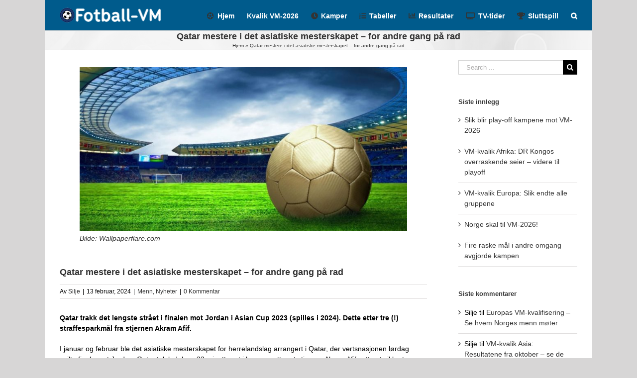

--- FILE ---
content_type: text/html; charset=UTF-8
request_url: https://fotball-vm.com/qatar-mestere-i-det-asiatiske-mesterskapet-for-andre-gang-pa-rad/
body_size: 20069
content:
<!DOCTYPE html>
<html class="avada-html-layout-boxed avada-html-header-position-top" lang="nb-NO" prefix="og: http://ogp.me/ns# fb: http://ogp.me/ns/fb#">
<head>
	<meta http-equiv="X-UA-Compatible" content="IE=edge" />
	<meta http-equiv="Content-Type" content="text/html; charset=utf-8"/>
	<meta name="viewport" content="width=device-width, initial-scale=1" />
	<meta name='robots' content='index, follow, max-image-preview:large, max-snippet:-1, max-video-preview:-1' />
	<style>img:is([sizes="auto" i], [sizes^="auto," i]) { contain-intrinsic-size: 3000px 1500px }</style>
	
<!-- Google Tag Manager for WordPress by gtm4wp.com -->
<script data-cfasync="false" data-pagespeed-no-defer>
	var gtm4wp_datalayer_name = "dataLayer";
	var dataLayer = dataLayer || [];
</script>
<!-- End Google Tag Manager for WordPress by gtm4wp.com -->
	<!-- This site is optimized with the Yoast SEO plugin v26.4 - https://yoast.com/wordpress/plugins/seo/ -->
	<title>Qatar mestere i det asiatiske mesterskapet - for andre gang på rad - Fotball-vm.com</title>
	<link rel="canonical" href="https://fotball-vm.com/qatar-mestere-i-det-asiatiske-mesterskapet-for-andre-gang-pa-rad/" />
	<meta property="og:locale" content="nb_NO" />
	<meta property="og:type" content="article" />
	<meta property="og:title" content="Qatar mestere i det asiatiske mesterskapet - for andre gang på rad - Fotball-vm.com" />
	<meta property="og:description" content="Qatar trakk det lengste strået i finalen mot Jordan i [&hellip;]" />
	<meta property="og:url" content="https://fotball-vm.com/qatar-mestere-i-det-asiatiske-mesterskapet-for-andre-gang-pa-rad/" />
	<meta property="og:site_name" content="Fotball-VM 2026" />
	<meta property="article:published_time" content="2024-02-13T11:49:34+00:00" />
	<meta property="og:image" content="https://fotball-vm.com/wp-content/uploads/2022/05/wallpaperflare.com_wallpaper-2022-05-23T130043.994-e1679910079453.jpg" />
	<meta property="og:image:width" content="1000" />
	<meta property="og:image:height" content="500" />
	<meta property="og:image:type" content="image/jpeg" />
	<meta name="author" content="Silje" />
	<meta name="twitter:card" content="summary_large_image" />
	<meta name="twitter:label1" content="Skrevet av" />
	<meta name="twitter:data1" content="Silje" />
	<meta name="twitter:label2" content="Ansl. lesetid" />
	<meta name="twitter:data2" content="2 minutter" />
	<script type="application/ld+json" class="yoast-schema-graph">{"@context":"https://schema.org","@graph":[{"@type":"WebPage","@id":"https://fotball-vm.com/qatar-mestere-i-det-asiatiske-mesterskapet-for-andre-gang-pa-rad/","url":"https://fotball-vm.com/qatar-mestere-i-det-asiatiske-mesterskapet-for-andre-gang-pa-rad/","name":"Qatar mestere i det asiatiske mesterskapet - for andre gang på rad - Fotball-vm.com","isPartOf":{"@id":"https://fotball-vm.com/#website"},"primaryImageOfPage":{"@id":"https://fotball-vm.com/qatar-mestere-i-det-asiatiske-mesterskapet-for-andre-gang-pa-rad/#primaryimage"},"image":{"@id":"https://fotball-vm.com/qatar-mestere-i-det-asiatiske-mesterskapet-for-andre-gang-pa-rad/#primaryimage"},"thumbnailUrl":"https://fotball-vm.com/wp-content/uploads/2022/05/wallpaperflare.com_wallpaper-2022-05-23T130043.994-e1679910079453.jpg","datePublished":"2024-02-13T11:49:34+00:00","author":{"@id":"https://fotball-vm.com/#/schema/person/11f148fd3f9423e9621b1f76cc44e341"},"breadcrumb":{"@id":"https://fotball-vm.com/qatar-mestere-i-det-asiatiske-mesterskapet-for-andre-gang-pa-rad/#breadcrumb"},"inLanguage":"nb-NO","potentialAction":[{"@type":"ReadAction","target":["https://fotball-vm.com/qatar-mestere-i-det-asiatiske-mesterskapet-for-andre-gang-pa-rad/"]}]},{"@type":"ImageObject","inLanguage":"nb-NO","@id":"https://fotball-vm.com/qatar-mestere-i-det-asiatiske-mesterskapet-for-andre-gang-pa-rad/#primaryimage","url":"https://fotball-vm.com/wp-content/uploads/2022/05/wallpaperflare.com_wallpaper-2022-05-23T130043.994-e1679910079453.jpg","contentUrl":"https://fotball-vm.com/wp-content/uploads/2022/05/wallpaperflare.com_wallpaper-2022-05-23T130043.994-e1679910079453.jpg","width":1000,"height":500,"caption":"Bilde: Wallpaperflare.com"},{"@type":"BreadcrumbList","@id":"https://fotball-vm.com/qatar-mestere-i-det-asiatiske-mesterskapet-for-andre-gang-pa-rad/#breadcrumb","itemListElement":[{"@type":"ListItem","position":1,"name":"Hjem","item":"https://fotball-vm.com/"},{"@type":"ListItem","position":2,"name":"Qatar mestere i det asiatiske mesterskapet &#8211; for andre gang på rad"}]},{"@type":"WebSite","@id":"https://fotball-vm.com/#website","url":"https://fotball-vm.com/","name":"Fotball-VM 2026","description":"All informasjon om mesterskapet","potentialAction":[{"@type":"SearchAction","target":{"@type":"EntryPoint","urlTemplate":"https://fotball-vm.com/?s={search_term_string}"},"query-input":{"@type":"PropertyValueSpecification","valueRequired":true,"valueName":"search_term_string"}}],"inLanguage":"nb-NO"},{"@type":"Person","@id":"https://fotball-vm.com/#/schema/person/11f148fd3f9423e9621b1f76cc44e341","name":"Silje","image":{"@type":"ImageObject","inLanguage":"nb-NO","@id":"https://fotball-vm.com/#/schema/person/image/","url":"https://secure.gravatar.com/avatar/7d1ef09cd237a5c74daa116e2346b5a855bc0bf22f3c5a30b4e2f4b412e0f1bd?s=96&d=mm&r=g","contentUrl":"https://secure.gravatar.com/avatar/7d1ef09cd237a5c74daa116e2346b5a855bc0bf22f3c5a30b4e2f4b412e0f1bd?s=96&d=mm&r=g","caption":"Silje"},"description":"Sportsskribent silje@sportnyhet.com","url":"https://fotball-vm.com/author/silje/"}]}</script>
	<!-- / Yoast SEO plugin. -->


<link rel="alternate" type="application/rss+xml" title="Fotball-VM 2026 &raquo; strøm" href="https://fotball-vm.com/feed/" />
<link rel="alternate" type="application/rss+xml" title="Fotball-VM 2026 &raquo; kommentarstrøm" href="https://fotball-vm.com/comments/feed/" />
					<link rel="shortcut icon" href="https://www.vm-fotboll.se/wp-content/uploads/rsz_favicon.png" type="image/x-icon" />
		
					<!-- For iPhone -->
			<link rel="apple-touch-icon" href="https://www.vm-fotboll.se/wp-content/uploads/favicon.png">
		
		
		
				<link rel="alternate" type="application/rss+xml" title="Fotball-VM 2026 &raquo; Qatar mestere i det asiatiske mesterskapet &#8211; for andre gang på rad kommentarstrøm" href="https://fotball-vm.com/qatar-mestere-i-det-asiatiske-mesterskapet-for-andre-gang-pa-rad/feed/" />

		<meta property="og:title" content="Qatar mestere i det asiatiske mesterskapet - for andre gang på rad"/>
		<meta property="og:type" content="article"/>
		<meta property="og:url" content="https://fotball-vm.com/qatar-mestere-i-det-asiatiske-mesterskapet-for-andre-gang-pa-rad/"/>
		<meta property="og:site_name" content="Fotball-VM 2026"/>
		<meta property="og:description" content="Qatar trakk det lengste strået i finalen mot Jordan i Asian Cup 2023 (spilles i 2024). Dette etter tre (!) straffesparkmål fra stjernen Akram Afif.

I januar og februar ble det asiatiske mesterskapet for herrelandslag arrangert i Qatar, der vertsnasjonen lørdag spilte finale mot Jordan. Qatar tok ledelsen 22 minutter ut i kampen etter at stjernen"/>

									<meta property="og:image" content="https://fotball-vm.com/wp-content/uploads/2022/05/wallpaperflare.com_wallpaper-2022-05-23T130043.994-e1679910079453.jpg"/>
							<script type="text/javascript">
/* <![CDATA[ */
window._wpemojiSettings = {"baseUrl":"https:\/\/s.w.org\/images\/core\/emoji\/16.0.1\/72x72\/","ext":".png","svgUrl":"https:\/\/s.w.org\/images\/core\/emoji\/16.0.1\/svg\/","svgExt":".svg","source":{"concatemoji":"https:\/\/fotball-vm.com\/wp-includes\/js\/wp-emoji-release.min.js?ver=6.8.3"}};
/*! This file is auto-generated */
!function(s,n){var o,i,e;function c(e){try{var t={supportTests:e,timestamp:(new Date).valueOf()};sessionStorage.setItem(o,JSON.stringify(t))}catch(e){}}function p(e,t,n){e.clearRect(0,0,e.canvas.width,e.canvas.height),e.fillText(t,0,0);var t=new Uint32Array(e.getImageData(0,0,e.canvas.width,e.canvas.height).data),a=(e.clearRect(0,0,e.canvas.width,e.canvas.height),e.fillText(n,0,0),new Uint32Array(e.getImageData(0,0,e.canvas.width,e.canvas.height).data));return t.every(function(e,t){return e===a[t]})}function u(e,t){e.clearRect(0,0,e.canvas.width,e.canvas.height),e.fillText(t,0,0);for(var n=e.getImageData(16,16,1,1),a=0;a<n.data.length;a++)if(0!==n.data[a])return!1;return!0}function f(e,t,n,a){switch(t){case"flag":return n(e,"\ud83c\udff3\ufe0f\u200d\u26a7\ufe0f","\ud83c\udff3\ufe0f\u200b\u26a7\ufe0f")?!1:!n(e,"\ud83c\udde8\ud83c\uddf6","\ud83c\udde8\u200b\ud83c\uddf6")&&!n(e,"\ud83c\udff4\udb40\udc67\udb40\udc62\udb40\udc65\udb40\udc6e\udb40\udc67\udb40\udc7f","\ud83c\udff4\u200b\udb40\udc67\u200b\udb40\udc62\u200b\udb40\udc65\u200b\udb40\udc6e\u200b\udb40\udc67\u200b\udb40\udc7f");case"emoji":return!a(e,"\ud83e\udedf")}return!1}function g(e,t,n,a){var r="undefined"!=typeof WorkerGlobalScope&&self instanceof WorkerGlobalScope?new OffscreenCanvas(300,150):s.createElement("canvas"),o=r.getContext("2d",{willReadFrequently:!0}),i=(o.textBaseline="top",o.font="600 32px Arial",{});return e.forEach(function(e){i[e]=t(o,e,n,a)}),i}function t(e){var t=s.createElement("script");t.src=e,t.defer=!0,s.head.appendChild(t)}"undefined"!=typeof Promise&&(o="wpEmojiSettingsSupports",i=["flag","emoji"],n.supports={everything:!0,everythingExceptFlag:!0},e=new Promise(function(e){s.addEventListener("DOMContentLoaded",e,{once:!0})}),new Promise(function(t){var n=function(){try{var e=JSON.parse(sessionStorage.getItem(o));if("object"==typeof e&&"number"==typeof e.timestamp&&(new Date).valueOf()<e.timestamp+604800&&"object"==typeof e.supportTests)return e.supportTests}catch(e){}return null}();if(!n){if("undefined"!=typeof Worker&&"undefined"!=typeof OffscreenCanvas&&"undefined"!=typeof URL&&URL.createObjectURL&&"undefined"!=typeof Blob)try{var e="postMessage("+g.toString()+"("+[JSON.stringify(i),f.toString(),p.toString(),u.toString()].join(",")+"));",a=new Blob([e],{type:"text/javascript"}),r=new Worker(URL.createObjectURL(a),{name:"wpTestEmojiSupports"});return void(r.onmessage=function(e){c(n=e.data),r.terminate(),t(n)})}catch(e){}c(n=g(i,f,p,u))}t(n)}).then(function(e){for(var t in e)n.supports[t]=e[t],n.supports.everything=n.supports.everything&&n.supports[t],"flag"!==t&&(n.supports.everythingExceptFlag=n.supports.everythingExceptFlag&&n.supports[t]);n.supports.everythingExceptFlag=n.supports.everythingExceptFlag&&!n.supports.flag,n.DOMReady=!1,n.readyCallback=function(){n.DOMReady=!0}}).then(function(){return e}).then(function(){var e;n.supports.everything||(n.readyCallback(),(e=n.source||{}).concatemoji?t(e.concatemoji):e.wpemoji&&e.twemoji&&(t(e.twemoji),t(e.wpemoji)))}))}((window,document),window._wpemojiSettings);
/* ]]> */
</script>

<link rel='stylesheet' id='structured-content-frontend-css' href='https://fotball-vm.com/wp-content/plugins/structured-content/dist/blocks.style.build.css?ver=1.7.0' type='text/css' media='all' />
<style id='wp-emoji-styles-inline-css' type='text/css'>

	img.wp-smiley, img.emoji {
		display: inline !important;
		border: none !important;
		box-shadow: none !important;
		height: 1em !important;
		width: 1em !important;
		margin: 0 0.07em !important;
		vertical-align: -0.1em !important;
		background: none !important;
		padding: 0 !important;
	}
</style>
<style id='classic-theme-styles-inline-css' type='text/css'>
/*! This file is auto-generated */
.wp-block-button__link{color:#fff;background-color:#32373c;border-radius:9999px;box-shadow:none;text-decoration:none;padding:calc(.667em + 2px) calc(1.333em + 2px);font-size:1.125em}.wp-block-file__button{background:#32373c;color:#fff;text-decoration:none}
</style>
<style id='global-styles-inline-css' type='text/css'>
:root{--wp--preset--aspect-ratio--square: 1;--wp--preset--aspect-ratio--4-3: 4/3;--wp--preset--aspect-ratio--3-4: 3/4;--wp--preset--aspect-ratio--3-2: 3/2;--wp--preset--aspect-ratio--2-3: 2/3;--wp--preset--aspect-ratio--16-9: 16/9;--wp--preset--aspect-ratio--9-16: 9/16;--wp--preset--color--black: #000000;--wp--preset--color--cyan-bluish-gray: #abb8c3;--wp--preset--color--white: #ffffff;--wp--preset--color--pale-pink: #f78da7;--wp--preset--color--vivid-red: #cf2e2e;--wp--preset--color--luminous-vivid-orange: #ff6900;--wp--preset--color--luminous-vivid-amber: #fcb900;--wp--preset--color--light-green-cyan: #7bdcb5;--wp--preset--color--vivid-green-cyan: #00d084;--wp--preset--color--pale-cyan-blue: #8ed1fc;--wp--preset--color--vivid-cyan-blue: #0693e3;--wp--preset--color--vivid-purple: #9b51e0;--wp--preset--gradient--vivid-cyan-blue-to-vivid-purple: linear-gradient(135deg,rgba(6,147,227,1) 0%,rgb(155,81,224) 100%);--wp--preset--gradient--light-green-cyan-to-vivid-green-cyan: linear-gradient(135deg,rgb(122,220,180) 0%,rgb(0,208,130) 100%);--wp--preset--gradient--luminous-vivid-amber-to-luminous-vivid-orange: linear-gradient(135deg,rgba(252,185,0,1) 0%,rgba(255,105,0,1) 100%);--wp--preset--gradient--luminous-vivid-orange-to-vivid-red: linear-gradient(135deg,rgba(255,105,0,1) 0%,rgb(207,46,46) 100%);--wp--preset--gradient--very-light-gray-to-cyan-bluish-gray: linear-gradient(135deg,rgb(238,238,238) 0%,rgb(169,184,195) 100%);--wp--preset--gradient--cool-to-warm-spectrum: linear-gradient(135deg,rgb(74,234,220) 0%,rgb(151,120,209) 20%,rgb(207,42,186) 40%,rgb(238,44,130) 60%,rgb(251,105,98) 80%,rgb(254,248,76) 100%);--wp--preset--gradient--blush-light-purple: linear-gradient(135deg,rgb(255,206,236) 0%,rgb(152,150,240) 100%);--wp--preset--gradient--blush-bordeaux: linear-gradient(135deg,rgb(254,205,165) 0%,rgb(254,45,45) 50%,rgb(107,0,62) 100%);--wp--preset--gradient--luminous-dusk: linear-gradient(135deg,rgb(255,203,112) 0%,rgb(199,81,192) 50%,rgb(65,88,208) 100%);--wp--preset--gradient--pale-ocean: linear-gradient(135deg,rgb(255,245,203) 0%,rgb(182,227,212) 50%,rgb(51,167,181) 100%);--wp--preset--gradient--electric-grass: linear-gradient(135deg,rgb(202,248,128) 0%,rgb(113,206,126) 100%);--wp--preset--gradient--midnight: linear-gradient(135deg,rgb(2,3,129) 0%,rgb(40,116,252) 100%);--wp--preset--font-size--small: 10.5px;--wp--preset--font-size--medium: 20px;--wp--preset--font-size--large: 21px;--wp--preset--font-size--x-large: 42px;--wp--preset--font-size--normal: 14px;--wp--preset--font-size--xlarge: 28px;--wp--preset--font-size--huge: 42px;--wp--preset--spacing--20: 0.44rem;--wp--preset--spacing--30: 0.67rem;--wp--preset--spacing--40: 1rem;--wp--preset--spacing--50: 1.5rem;--wp--preset--spacing--60: 2.25rem;--wp--preset--spacing--70: 3.38rem;--wp--preset--spacing--80: 5.06rem;--wp--preset--shadow--natural: 6px 6px 9px rgba(0, 0, 0, 0.2);--wp--preset--shadow--deep: 12px 12px 50px rgba(0, 0, 0, 0.4);--wp--preset--shadow--sharp: 6px 6px 0px rgba(0, 0, 0, 0.2);--wp--preset--shadow--outlined: 6px 6px 0px -3px rgba(255, 255, 255, 1), 6px 6px rgba(0, 0, 0, 1);--wp--preset--shadow--crisp: 6px 6px 0px rgba(0, 0, 0, 1);}:where(.is-layout-flex){gap: 0.5em;}:where(.is-layout-grid){gap: 0.5em;}body .is-layout-flex{display: flex;}.is-layout-flex{flex-wrap: wrap;align-items: center;}.is-layout-flex > :is(*, div){margin: 0;}body .is-layout-grid{display: grid;}.is-layout-grid > :is(*, div){margin: 0;}:where(.wp-block-columns.is-layout-flex){gap: 2em;}:where(.wp-block-columns.is-layout-grid){gap: 2em;}:where(.wp-block-post-template.is-layout-flex){gap: 1.25em;}:where(.wp-block-post-template.is-layout-grid){gap: 1.25em;}.has-black-color{color: var(--wp--preset--color--black) !important;}.has-cyan-bluish-gray-color{color: var(--wp--preset--color--cyan-bluish-gray) !important;}.has-white-color{color: var(--wp--preset--color--white) !important;}.has-pale-pink-color{color: var(--wp--preset--color--pale-pink) !important;}.has-vivid-red-color{color: var(--wp--preset--color--vivid-red) !important;}.has-luminous-vivid-orange-color{color: var(--wp--preset--color--luminous-vivid-orange) !important;}.has-luminous-vivid-amber-color{color: var(--wp--preset--color--luminous-vivid-amber) !important;}.has-light-green-cyan-color{color: var(--wp--preset--color--light-green-cyan) !important;}.has-vivid-green-cyan-color{color: var(--wp--preset--color--vivid-green-cyan) !important;}.has-pale-cyan-blue-color{color: var(--wp--preset--color--pale-cyan-blue) !important;}.has-vivid-cyan-blue-color{color: var(--wp--preset--color--vivid-cyan-blue) !important;}.has-vivid-purple-color{color: var(--wp--preset--color--vivid-purple) !important;}.has-black-background-color{background-color: var(--wp--preset--color--black) !important;}.has-cyan-bluish-gray-background-color{background-color: var(--wp--preset--color--cyan-bluish-gray) !important;}.has-white-background-color{background-color: var(--wp--preset--color--white) !important;}.has-pale-pink-background-color{background-color: var(--wp--preset--color--pale-pink) !important;}.has-vivid-red-background-color{background-color: var(--wp--preset--color--vivid-red) !important;}.has-luminous-vivid-orange-background-color{background-color: var(--wp--preset--color--luminous-vivid-orange) !important;}.has-luminous-vivid-amber-background-color{background-color: var(--wp--preset--color--luminous-vivid-amber) !important;}.has-light-green-cyan-background-color{background-color: var(--wp--preset--color--light-green-cyan) !important;}.has-vivid-green-cyan-background-color{background-color: var(--wp--preset--color--vivid-green-cyan) !important;}.has-pale-cyan-blue-background-color{background-color: var(--wp--preset--color--pale-cyan-blue) !important;}.has-vivid-cyan-blue-background-color{background-color: var(--wp--preset--color--vivid-cyan-blue) !important;}.has-vivid-purple-background-color{background-color: var(--wp--preset--color--vivid-purple) !important;}.has-black-border-color{border-color: var(--wp--preset--color--black) !important;}.has-cyan-bluish-gray-border-color{border-color: var(--wp--preset--color--cyan-bluish-gray) !important;}.has-white-border-color{border-color: var(--wp--preset--color--white) !important;}.has-pale-pink-border-color{border-color: var(--wp--preset--color--pale-pink) !important;}.has-vivid-red-border-color{border-color: var(--wp--preset--color--vivid-red) !important;}.has-luminous-vivid-orange-border-color{border-color: var(--wp--preset--color--luminous-vivid-orange) !important;}.has-luminous-vivid-amber-border-color{border-color: var(--wp--preset--color--luminous-vivid-amber) !important;}.has-light-green-cyan-border-color{border-color: var(--wp--preset--color--light-green-cyan) !important;}.has-vivid-green-cyan-border-color{border-color: var(--wp--preset--color--vivid-green-cyan) !important;}.has-pale-cyan-blue-border-color{border-color: var(--wp--preset--color--pale-cyan-blue) !important;}.has-vivid-cyan-blue-border-color{border-color: var(--wp--preset--color--vivid-cyan-blue) !important;}.has-vivid-purple-border-color{border-color: var(--wp--preset--color--vivid-purple) !important;}.has-vivid-cyan-blue-to-vivid-purple-gradient-background{background: var(--wp--preset--gradient--vivid-cyan-blue-to-vivid-purple) !important;}.has-light-green-cyan-to-vivid-green-cyan-gradient-background{background: var(--wp--preset--gradient--light-green-cyan-to-vivid-green-cyan) !important;}.has-luminous-vivid-amber-to-luminous-vivid-orange-gradient-background{background: var(--wp--preset--gradient--luminous-vivid-amber-to-luminous-vivid-orange) !important;}.has-luminous-vivid-orange-to-vivid-red-gradient-background{background: var(--wp--preset--gradient--luminous-vivid-orange-to-vivid-red) !important;}.has-very-light-gray-to-cyan-bluish-gray-gradient-background{background: var(--wp--preset--gradient--very-light-gray-to-cyan-bluish-gray) !important;}.has-cool-to-warm-spectrum-gradient-background{background: var(--wp--preset--gradient--cool-to-warm-spectrum) !important;}.has-blush-light-purple-gradient-background{background: var(--wp--preset--gradient--blush-light-purple) !important;}.has-blush-bordeaux-gradient-background{background: var(--wp--preset--gradient--blush-bordeaux) !important;}.has-luminous-dusk-gradient-background{background: var(--wp--preset--gradient--luminous-dusk) !important;}.has-pale-ocean-gradient-background{background: var(--wp--preset--gradient--pale-ocean) !important;}.has-electric-grass-gradient-background{background: var(--wp--preset--gradient--electric-grass) !important;}.has-midnight-gradient-background{background: var(--wp--preset--gradient--midnight) !important;}.has-small-font-size{font-size: var(--wp--preset--font-size--small) !important;}.has-medium-font-size{font-size: var(--wp--preset--font-size--medium) !important;}.has-large-font-size{font-size: var(--wp--preset--font-size--large) !important;}.has-x-large-font-size{font-size: var(--wp--preset--font-size--x-large) !important;}
:where(.wp-block-post-template.is-layout-flex){gap: 1.25em;}:where(.wp-block-post-template.is-layout-grid){gap: 1.25em;}
:where(.wp-block-columns.is-layout-flex){gap: 2em;}:where(.wp-block-columns.is-layout-grid){gap: 2em;}
:root :where(.wp-block-pullquote){font-size: 1.5em;line-height: 1.6;}
</style>
<link rel='stylesheet' id='avada-parent-style-css' href='https://fotball-vm.com/wp-content/themes/Avada/style.css?ver=6.8.3' type='text/css' media='all' />
<link rel='stylesheet' id='avada-child-style-css' href='https://fotball-vm.com/wp-content/themes/Avada-child/style.css?ver=1.0.0' type='text/css' media='all' />
<link rel='stylesheet' id='avada-stylesheet-css' href='https://fotball-vm.com/wp-content/themes/Avada/assets/css/style.min.css?ver=6.1.2' type='text/css' media='all' />
<!--[if IE]>
<link rel='stylesheet' id='avada-IE-css' href='https://fotball-vm.com/wp-content/themes/Avada/assets/css/ie.min.css?ver=6.1.2' type='text/css' media='all' />
<style id='avada-IE-inline-css' type='text/css'>
.avada-select-parent .select-arrow{background-color:#ffffff}
.select-arrow{background-color:#ffffff}
</style>
<![endif]-->
<link rel='stylesheet' id='fusion-dynamic-css-css' href='https://fotball-vm.com/wp-content/uploads/fusion-styles/a087ed4677ad2dcf9edf561b1154c9bc.min.css?ver=2.1.2' type='text/css' media='all' />
<script type="text/javascript" src="https://fotball-vm.com/wp-includes/js/jquery/jquery.min.js?ver=3.7.1" id="jquery-core-js"></script>
<script type="text/javascript" src="https://fotball-vm.com/wp-includes/js/jquery/jquery-migrate.min.js?ver=3.4.1" id="jquery-migrate-js"></script>
<link rel="https://api.w.org/" href="https://fotball-vm.com/wp-json/" /><link rel="alternate" title="JSON" type="application/json" href="https://fotball-vm.com/wp-json/wp/v2/posts/105816" /><link rel="EditURI" type="application/rsd+xml" title="RSD" href="https://fotball-vm.com/xmlrpc.php?rsd" />
<meta name="generator" content="WordPress 6.8.3" />
<link rel='shortlink' href='https://fotball-vm.com/?p=105816' />
<link rel="alternate" title="oEmbed (JSON)" type="application/json+oembed" href="https://fotball-vm.com/wp-json/oembed/1.0/embed?url=https%3A%2F%2Ffotball-vm.com%2Fqatar-mestere-i-det-asiatiske-mesterskapet-for-andre-gang-pa-rad%2F" />
<link rel="alternate" title="oEmbed (XML)" type="text/xml+oembed" href="https://fotball-vm.com/wp-json/oembed/1.0/embed?url=https%3A%2F%2Ffotball-vm.com%2Fqatar-mestere-i-det-asiatiske-mesterskapet-for-andre-gang-pa-rad%2F&#038;format=xml" />

<!-- This site is using AdRotate Professional v5.12.3 to display their advertisements - https://ajdg.solutions/ -->
<!-- AdRotate CSS -->
<style type="text/css" media="screen">
	.g { margin:0px; padding:0px; overflow:hidden; line-height:1; zoom:1; }
	.g img { height:auto; }
	.g-col { position:relative; float:left; }
	.g-col:first-child { margin-left: 0; }
	.g-col:last-child { margin-right: 0; }
	.woocommerce-page .g, .bbpress-wrapper .g { margin: 20px auto; clear:both; }
	.g-4 {  margin: 0 auto; }
	.g-5 {  margin: 0 auto; }
	@media only screen and (max-width: 480px) {
		.g-col, .g-dyn, .g-single { width:100%; margin-left:0; margin-right:0; }
		.woocommerce-page .g, .bbpress-wrapper .g { margin: 10px auto; }
	}
</style>
<!-- /AdRotate CSS -->

<script id='pixel-script-poptin' src='https://cdn.popt.in/pixel.js?id=69f3ad01b5365' async='true'></script> 
<!-- Google Tag Manager for WordPress by gtm4wp.com -->
<!-- GTM Container placement set to automatic -->
<script data-cfasync="false" data-pagespeed-no-defer type="text/javascript">
	var dataLayer_content = {"pagePostType":"post","pagePostType2":"single-post","pageCategory":["menn","nyheter"],"pageAttributes":["asiamesterskap","menn","qatar"],"pagePostAuthor":"Silje"};
	dataLayer.push( dataLayer_content );
</script>
<script data-cfasync="false" data-pagespeed-no-defer type="text/javascript">
(function(w,d,s,l,i){w[l]=w[l]||[];w[l].push({'gtm.start':
new Date().getTime(),event:'gtm.js'});var f=d.getElementsByTagName(s)[0],
j=d.createElement(s),dl=l!='dataLayer'?'&l='+l:'';j.async=true;j.src=
'//www.googletagmanager.com/gtm.js?id='+i+dl;f.parentNode.insertBefore(j,f);
})(window,document,'script','dataLayer','GTM-W8SXC9HM');
</script>
<!-- End Google Tag Manager for WordPress by gtm4wp.com --><!-- HEADER SCRIPT LOADED SUCCESSFULLY -->

<script>
  window.googletag = window.googletag || {};
  window.googletag.cmd = window.googletag.cmd || [];
  window.googletag.cmd.push(() => {
    window.googletag.pubads().enableAsyncRendering();
    window.googletag.pubads().disableInitialLoad();
  }
  );
  const injectPgScript = (src, isAsync, onLoadCallback) => {
    if (!src)
      return;
    const script = document.createElement("script");
    script.src = src;
    if (isAsync)
      script.async = isAsync;
    if (onLoadCallback)
      script.onload = onLoadCallback;
    document.head.appendChild(script);
  }
    ;
  const initiatePgAds = () => {
    !!window.__tcfapi && window.__tcfapi("addEventListener", 2, (tcData, success) => {
      if (success && (tcData.eventStatus === "useractioncomplete" || tcData.eventStatus === "tcloaded" || tcData.gdprApplies === false)) {
        if (!window._initAds) {
          window._initAds = true;
          injectPgScript("https://fms.360yield.com/ow/bundles/live/pubgalaxy/publishers/fotball-vmcom.min.js", true); 
          injectPgScript("//btloader.com/tag?o=5184339635601408&upapi=true", true);
        }
      }
    }
    );
  }
    ;
  injectPgScript("https://securepubads.g.doubleclick.net/tag/js/gpt.js?network-code=8095840", true, () => { 
    window.googlefc = window.googlefc || {
      callbackQueue: []
    };
    window.googlefc.callbackQueue.push({
      "CONSENT_API_READY": () => initiatePgAds()
    });
  }
  );
</script>
<style type="text/css" id="css-fb-visibility">@media screen and (max-width: 640px){body:not(.fusion-builder-ui-wireframe) .fusion-no-small-visibility{display:none !important;}}@media screen and (min-width: 641px) and (max-width: 1024px){body:not(.fusion-builder-ui-wireframe) .fusion-no-medium-visibility{display:none !important;}}@media screen and (min-width: 1025px){body:not(.fusion-builder-ui-wireframe) .fusion-no-large-visibility{display:none !important;}}</style><style type="text/css">.recentcomments a{display:inline !important;padding:0 !important;margin:0 !important;}</style><style type="text/css">.saboxplugin-wrap{-webkit-box-sizing:border-box;-moz-box-sizing:border-box;-ms-box-sizing:border-box;box-sizing:border-box;border:1px solid #eee;width:100%;clear:both;display:block;overflow:hidden;word-wrap:break-word;position:relative}.saboxplugin-wrap .saboxplugin-gravatar{float:left;padding:0 20px 20px 20px}.saboxplugin-wrap .saboxplugin-gravatar img{max-width:100px;height:auto;border-radius:0;}.saboxplugin-wrap .saboxplugin-authorname{font-size:18px;line-height:1;margin:20px 0 0 20px;display:block}.saboxplugin-wrap .saboxplugin-authorname a{text-decoration:none}.saboxplugin-wrap .saboxplugin-authorname a:focus{outline:0}.saboxplugin-wrap .saboxplugin-desc{display:block;margin:5px 20px}.saboxplugin-wrap .saboxplugin-desc a{text-decoration:underline}.saboxplugin-wrap .saboxplugin-desc p{margin:5px 0 12px}.saboxplugin-wrap .saboxplugin-web{margin:0 20px 15px;text-align:left}.saboxplugin-wrap .sab-web-position{text-align:right}.saboxplugin-wrap .saboxplugin-web a{color:#ccc;text-decoration:none}.saboxplugin-wrap .saboxplugin-socials{position:relative;display:block;background:#fcfcfc;padding:5px;border-top:1px solid #eee}.saboxplugin-wrap .saboxplugin-socials a svg{width:20px;height:20px}.saboxplugin-wrap .saboxplugin-socials a svg .st2{fill:#fff; transform-origin:center center;}.saboxplugin-wrap .saboxplugin-socials a svg .st1{fill:rgba(0,0,0,.3)}.saboxplugin-wrap .saboxplugin-socials a:hover{opacity:.8;-webkit-transition:opacity .4s;-moz-transition:opacity .4s;-o-transition:opacity .4s;transition:opacity .4s;box-shadow:none!important;-webkit-box-shadow:none!important}.saboxplugin-wrap .saboxplugin-socials .saboxplugin-icon-color{box-shadow:none;padding:0;border:0;-webkit-transition:opacity .4s;-moz-transition:opacity .4s;-o-transition:opacity .4s;transition:opacity .4s;display:inline-block;color:#fff;font-size:0;text-decoration:inherit;margin:5px;-webkit-border-radius:0;-moz-border-radius:0;-ms-border-radius:0;-o-border-radius:0;border-radius:0;overflow:hidden}.saboxplugin-wrap .saboxplugin-socials .saboxplugin-icon-grey{text-decoration:inherit;box-shadow:none;position:relative;display:-moz-inline-stack;display:inline-block;vertical-align:middle;zoom:1;margin:10px 5px;color:#444;fill:#444}.clearfix:after,.clearfix:before{content:' ';display:table;line-height:0;clear:both}.ie7 .clearfix{zoom:1}.saboxplugin-socials.sabox-colored .saboxplugin-icon-color .sab-twitch{border-color:#38245c}.saboxplugin-socials.sabox-colored .saboxplugin-icon-color .sab-behance{border-color:#003eb0}.saboxplugin-socials.sabox-colored .saboxplugin-icon-color .sab-deviantart{border-color:#036824}.saboxplugin-socials.sabox-colored .saboxplugin-icon-color .sab-digg{border-color:#00327c}.saboxplugin-socials.sabox-colored .saboxplugin-icon-color .sab-dribbble{border-color:#ba1655}.saboxplugin-socials.sabox-colored .saboxplugin-icon-color .sab-facebook{border-color:#1e2e4f}.saboxplugin-socials.sabox-colored .saboxplugin-icon-color .sab-flickr{border-color:#003576}.saboxplugin-socials.sabox-colored .saboxplugin-icon-color .sab-github{border-color:#264874}.saboxplugin-socials.sabox-colored .saboxplugin-icon-color .sab-google{border-color:#0b51c5}.saboxplugin-socials.sabox-colored .saboxplugin-icon-color .sab-html5{border-color:#902e13}.saboxplugin-socials.sabox-colored .saboxplugin-icon-color .sab-instagram{border-color:#1630aa}.saboxplugin-socials.sabox-colored .saboxplugin-icon-color .sab-linkedin{border-color:#00344f}.saboxplugin-socials.sabox-colored .saboxplugin-icon-color .sab-pinterest{border-color:#5b040e}.saboxplugin-socials.sabox-colored .saboxplugin-icon-color .sab-reddit{border-color:#992900}.saboxplugin-socials.sabox-colored .saboxplugin-icon-color .sab-rss{border-color:#a43b0a}.saboxplugin-socials.sabox-colored .saboxplugin-icon-color .sab-sharethis{border-color:#5d8420}.saboxplugin-socials.sabox-colored .saboxplugin-icon-color .sab-soundcloud{border-color:#995200}.saboxplugin-socials.sabox-colored .saboxplugin-icon-color .sab-spotify{border-color:#0f612c}.saboxplugin-socials.sabox-colored .saboxplugin-icon-color .sab-stackoverflow{border-color:#a95009}.saboxplugin-socials.sabox-colored .saboxplugin-icon-color .sab-steam{border-color:#006388}.saboxplugin-socials.sabox-colored .saboxplugin-icon-color .sab-user_email{border-color:#b84e05}.saboxplugin-socials.sabox-colored .saboxplugin-icon-color .sab-tumblr{border-color:#10151b}.saboxplugin-socials.sabox-colored .saboxplugin-icon-color .sab-twitter{border-color:#0967a0}.saboxplugin-socials.sabox-colored .saboxplugin-icon-color .sab-vimeo{border-color:#0d7091}.saboxplugin-socials.sabox-colored .saboxplugin-icon-color .sab-windows{border-color:#003f71}.saboxplugin-socials.sabox-colored .saboxplugin-icon-color .sab-whatsapp{border-color:#003f71}.saboxplugin-socials.sabox-colored .saboxplugin-icon-color .sab-wordpress{border-color:#0f3647}.saboxplugin-socials.sabox-colored .saboxplugin-icon-color .sab-yahoo{border-color:#14002d}.saboxplugin-socials.sabox-colored .saboxplugin-icon-color .sab-youtube{border-color:#900}.saboxplugin-socials.sabox-colored .saboxplugin-icon-color .sab-xing{border-color:#000202}.saboxplugin-socials.sabox-colored .saboxplugin-icon-color .sab-mixcloud{border-color:#2475a0}.saboxplugin-socials.sabox-colored .saboxplugin-icon-color .sab-vk{border-color:#243549}.saboxplugin-socials.sabox-colored .saboxplugin-icon-color .sab-medium{border-color:#00452c}.saboxplugin-socials.sabox-colored .saboxplugin-icon-color .sab-quora{border-color:#420e00}.saboxplugin-socials.sabox-colored .saboxplugin-icon-color .sab-meetup{border-color:#9b181c}.saboxplugin-socials.sabox-colored .saboxplugin-icon-color .sab-goodreads{border-color:#000}.saboxplugin-socials.sabox-colored .saboxplugin-icon-color .sab-snapchat{border-color:#999700}.saboxplugin-socials.sabox-colored .saboxplugin-icon-color .sab-500px{border-color:#00557f}.saboxplugin-socials.sabox-colored .saboxplugin-icon-color .sab-mastodont{border-color:#185886}.sabox-plus-item{margin-bottom:20px}@media screen and (max-width:480px){.saboxplugin-wrap{text-align:center}.saboxplugin-wrap .saboxplugin-gravatar{float:none;padding:20px 0;text-align:center;margin:0 auto;display:block}.saboxplugin-wrap .saboxplugin-gravatar img{float:none;display:inline-block;display:-moz-inline-stack;vertical-align:middle;zoom:1}.saboxplugin-wrap .saboxplugin-desc{margin:0 10px 20px;text-align:center}.saboxplugin-wrap .saboxplugin-authorname{text-align:center;margin:10px 0 20px}}body .saboxplugin-authorname a,body .saboxplugin-authorname a:hover{box-shadow:none;-webkit-box-shadow:none}a.sab-profile-edit{font-size:16px!important;line-height:1!important}.sab-edit-settings a,a.sab-profile-edit{color:#0073aa!important;box-shadow:none!important;-webkit-box-shadow:none!important}.sab-edit-settings{margin-right:15px;position:absolute;right:0;z-index:2;bottom:10px;line-height:20px}.sab-edit-settings i{margin-left:5px}.saboxplugin-socials{line-height:1!important}.rtl .saboxplugin-wrap .saboxplugin-gravatar{float:right}.rtl .saboxplugin-wrap .saboxplugin-authorname{display:flex;align-items:center}.rtl .saboxplugin-wrap .saboxplugin-authorname .sab-profile-edit{margin-right:10px}.rtl .sab-edit-settings{right:auto;left:0}img.sab-custom-avatar{max-width:75px;}.saboxplugin-wrap {margin-top:0px; margin-bottom:0px; padding: 0px 0px }.saboxplugin-wrap .saboxplugin-authorname {font-size:18px; line-height:25px;}.saboxplugin-wrap .saboxplugin-desc p, .saboxplugin-wrap .saboxplugin-desc {font-size:14px !important; line-height:21px !important;}.saboxplugin-wrap .saboxplugin-web {font-size:14px;}.saboxplugin-wrap .saboxplugin-socials a svg {width:18px;height:18px;}</style>		<script type="text/javascript">
			var doc = document.documentElement;
			doc.setAttribute( 'data-useragent', navigator.userAgent );
		</script>
		<!-- Global site tag (gtag.js) - Google Analytics -->
<script async src="https://www.googletagmanager.com/gtag/js?id=G-VDEK9Y16B5"></script>
<script>
  window.dataLayer = window.dataLayer || [];
  function gtag(){dataLayer.push(arguments);}
  gtag('js', new Date());

  gtag('config', 'G-VDEK9Y16B5');
</script>
	<script async src="https://pagead2.googlesyndication.com/pagead/js/adsbygoogle.js?client=ca-pub-7322830068440320"
     crossorigin="anonymous"></script></head>

<body class="wp-singular post-template-default single single-post postid-105816 single-format-standard wp-theme-Avada wp-child-theme-Avada-child fusion-image-hovers fusion-pagination-sizing fusion-button_size-large fusion-button_type-flat fusion-button_span-no avada-image-rollover-circle-yes avada-image-rollover-no fusion-body ltr fusion-sticky-header no-tablet-sticky-header no-mobile-slidingbar no-mobile-totop avada-has-rev-slider-styles fusion-disable-outline fusion-sub-menu-fade mobile-logo-pos-left layout-boxed-mode avada-has-boxed-modal-shadow-none layout-scroll-offset-full avada-has-zero-margin-offset-top has-sidebar fusion-top-header menu-text-align-center mobile-menu-design-modern fusion-show-pagination-text fusion-header-layout-v1 avada-responsive avada-footer-fx-none avada-menu-highlight-style-bar fusion-search-form-classic fusion-main-menu-search-dropdown fusion-avatar-square avada-dropdown-styles avada-blog-layout-grid avada-blog-archive-layout-grid avada-header-shadow-no avada-menu-icon-position-left avada-has-megamenu-shadow avada-has-mainmenu-dropdown-divider avada-has-main-nav-search-icon avada-has-breadcrumb-mobile-hidden avada-has-titlebar-bar_and_content avada-has-pagination-padding avada-flyout-menu-direction-fade">
	
<!-- GTM Container placement set to automatic -->
<!-- Google Tag Manager (noscript) -->
				<noscript><iframe src="https://www.googletagmanager.com/ns.html?id=GTM-W8SXC9HM" height="0" width="0" style="display:none;visibility:hidden" aria-hidden="true"></iframe></noscript>
<!-- End Google Tag Manager (noscript) -->	<a class="skip-link screen-reader-text" href="#content">Skip to content</a>

	<div id="boxed-wrapper">
		<div class="fusion-sides-frame"></div>
		<div id="wrapper" class="fusion-wrapper">
			<div id="home" style="position:relative;top:-1px;"></div>
			
			<header class="fusion-header-wrapper">
				<div class="fusion-header-v1 fusion-logo-alignment fusion-logo-left fusion-sticky-menu- fusion-sticky-logo- fusion-mobile-logo-  fusion-mobile-menu-design-modern">
					<div class="fusion-header-sticky-height"></div>
<div class="fusion-header">
	<div class="fusion-row">
					<div class="fusion-logo" data-margin-top="15px" data-margin-bottom="15px" data-margin-left="0px" data-margin-right="0px">
			<a class="fusion-logo-link"  href="https://fotball-vm.com/" >

						<!-- standard logo -->
			<img src="https://fotball-vm.com/wp-content/uploads/2022/09/fotball-1.png" srcset="https://fotball-vm.com/wp-content/uploads/2022/09/fotball-1.png 1x, https://fotball-vm.com/wp-content/uploads/2022/09/fotball-1.png 2x" width="201" height="31" style="max-height:31px;height:auto;" alt="Fotball-VM 2026 Logo" data-retina_logo_url="https://fotball-vm.com/wp-content/uploads/2022/09/fotball-1.png" class="fusion-standard-logo" />

			
					</a>
		</div>		<nav class="fusion-main-menu" aria-label="Main Menu"><ul id="menu-main-menu" class="fusion-menu"><li  id="menu-item-56"  class="menu-item menu-item-type-custom menu-item-object-custom menu-item-home menu-item-56"  data-item-id="56"><a  href="https://fotball-vm.com/" class="fusion-flex-link fusion-bar-highlight"><span class="fusion-megamenu-icon"><i class="glyphicon fa-futbol fas"></i></span><span class="menu-text">Hjem</span></a></li><li  id="menu-item-111288"  class="menu-item menu-item-type-post_type menu-item-object-page menu-item-has-children menu-item-111288 fusion-dropdown-menu"  data-item-id="111288"><a  href="https://fotball-vm.com/vm-kvalifisering/" class="fusion-bar-highlight"><span class="menu-text">Kvalik VM-2026</span></a><ul class="sub-menu"><li  id="menu-item-111296"  class="menu-item menu-item-type-post_type menu-item-object-page menu-item-111296 fusion-dropdown-submenu" ><a  href="https://fotball-vm.com/norges-vm-kvalifisering/" class="fusion-bar-highlight"><span>Norges VM-kvalifisering Menn</span></a></li><li  id="menu-item-111289"  class="menu-item menu-item-type-post_type menu-item-object-page menu-item-111289 fusion-dropdown-submenu" ><a  href="https://fotball-vm.com/vm-kvalifisering/europas-kvalifisering/" class="fusion-bar-highlight"><span>Kvaliken for Europa til VM-2026</span></a></li><li  id="menu-item-111292"  class="menu-item menu-item-type-post_type menu-item-object-page menu-item-111292 fusion-dropdown-submenu" ><a  href="https://fotball-vm.com/vm-kvalifisering/sor-amerikas-kvalifisering/" class="fusion-bar-highlight"><span>Sør-Amerikas kvalik til Fotball-VM 2026</span></a></li><li  id="menu-item-111291"  class="menu-item menu-item-type-post_type menu-item-object-page menu-item-111291 fusion-dropdown-submenu" ><a  href="https://fotball-vm.com/vm-kvalifisering/nord-og-mellom-amerikas-kvalifisering/" class="fusion-bar-highlight"><span>Nord- og mellom-Amerikas kvalik til Fotball-VM 2026</span></a></li><li  id="menu-item-111294"  class="menu-item menu-item-type-post_type menu-item-object-page menu-item-111294 fusion-dropdown-submenu" ><a  href="https://fotball-vm.com/vm-kvalifisering/afrikas-kvalifisering/" class="fusion-bar-highlight"><span>Afrikas kvalik til Fotball-VM 2026</span></a></li><li  id="menu-item-111295"  class="menu-item menu-item-type-post_type menu-item-object-page menu-item-111295 fusion-dropdown-submenu" ><a  href="https://fotball-vm.com/vm-kvalifisering/asias-kvalifisering/" class="fusion-bar-highlight"><span>Asias kvalik til Fotball-VM 2026</span></a></li><li  id="menu-item-111293"  class="menu-item menu-item-type-post_type menu-item-object-page menu-item-111293 fusion-dropdown-submenu" ><a  href="https://fotball-vm.com/vm-kvalifisering/oseanias-kvalifisering/" class="fusion-bar-highlight"><span>Kvaliken til Oseania mot VM-2026</span></a></li><li  id="menu-item-111290"  class="menu-item menu-item-type-post_type menu-item-object-page menu-item-111290 fusion-dropdown-submenu" ><a  href="https://fotball-vm.com/vm-kvalifisering/interkontinentale-playoff/" class="fusion-bar-highlight"><span>Den Interkontinentale play-off til Fotball-VM 2026</span></a></li></ul></li><li  id="menu-item-3253"  class="menu-item menu-item-type-post_type menu-item-object-page menu-item-3253"  data-item-id="3253"><a  href="https://fotball-vm.com/kamper/" class="fusion-flex-link fusion-bar-highlight"><span class="fusion-megamenu-icon"><i class="glyphicon fa-clock fas"></i></span><span class="menu-text">Kamper</span></a></li><li  id="menu-item-3252"  class="menu-item menu-item-type-post_type menu-item-object-page menu-item-has-children menu-item-3252 fusion-dropdown-menu"  data-item-id="3252"><a  href="https://fotball-vm.com/tabeller-og-grupper/" class="fusion-flex-link fusion-bar-highlight"><span class="fusion-megamenu-icon"><i class="glyphicon fa-list-ol fas"></i></span><span class="menu-text">Tabeller</span></a><ul class="sub-menu"><li  id="menu-item-86886"  class="menu-item menu-item-type-post_type menu-item-object-page menu-item-86886 fusion-dropdown-submenu" ><a  href="https://fotball-vm.com/gruppe-a/" class="fusion-bar-highlight"><span>Gruppe A</span></a></li><li  id="menu-item-86887"  class="menu-item menu-item-type-post_type menu-item-object-page menu-item-86887 fusion-dropdown-submenu" ><a  href="https://fotball-vm.com/gruppe-b/" class="fusion-bar-highlight"><span>Gruppe B</span></a></li><li  id="menu-item-86888"  class="menu-item menu-item-type-post_type menu-item-object-page menu-item-86888 fusion-dropdown-submenu" ><a  href="https://fotball-vm.com/gruppe-c/" class="fusion-bar-highlight"><span>Gruppe C</span></a></li><li  id="menu-item-86889"  class="menu-item menu-item-type-post_type menu-item-object-page menu-item-86889 fusion-dropdown-submenu" ><a  href="https://fotball-vm.com/gruppe-d/" class="fusion-bar-highlight"><span>Gruppe D</span></a></li><li  id="menu-item-86890"  class="menu-item menu-item-type-post_type menu-item-object-page menu-item-86890 fusion-dropdown-submenu" ><a  href="https://fotball-vm.com/gruppe-e/" class="fusion-bar-highlight"><span>Gruppe E</span></a></li><li  id="menu-item-86891"  class="menu-item menu-item-type-post_type menu-item-object-page menu-item-86891 fusion-dropdown-submenu" ><a  href="https://fotball-vm.com/gruppe-f/" class="fusion-bar-highlight"><span>Gruppe F</span></a></li><li  id="menu-item-86892"  class="menu-item menu-item-type-post_type menu-item-object-page menu-item-86892 fusion-dropdown-submenu" ><a  href="https://fotball-vm.com/gruppe-g/" class="fusion-bar-highlight"><span>Gruppe G</span></a></li><li  id="menu-item-86893"  class="menu-item menu-item-type-post_type menu-item-object-page menu-item-86893 fusion-dropdown-submenu" ><a  href="https://fotball-vm.com/gruppe-h/" class="fusion-bar-highlight"><span>Gruppe H</span></a></li></ul></li><li  id="menu-item-3250"  class="menu-item menu-item-type-post_type menu-item-object-page menu-item-3250"  data-item-id="3250"><a  href="https://fotball-vm.com/resultater/" class="fusion-flex-link fusion-bar-highlight"><span class="fusion-megamenu-icon"><i class="glyphicon fa-chart-bar fas"></i></span><span class="menu-text">Resultater</span></a></li><li  id="menu-item-3249"  class="menu-item menu-item-type-post_type menu-item-object-page menu-item-3249"  data-item-id="3249"><a  href="https://fotball-vm.com/tv/" class="fusion-flex-link fusion-bar-highlight"><span class="fusion-megamenu-icon"><i class="glyphicon fa-tv fas"></i></span><span class="menu-text">TV-tider</span></a></li><li  id="menu-item-3251"  class="menu-item menu-item-type-post_type menu-item-object-page menu-item-3251"  data-item-id="3251"><a  href="https://fotball-vm.com/sluttspillet/" class="fusion-flex-link fusion-bar-highlight"><span class="fusion-megamenu-icon"><i class="glyphicon fa-trophy fas"></i></span><span class="menu-text">Sluttspill</span></a></li><li class="fusion-custom-menu-item fusion-main-menu-search"><a class="fusion-main-menu-icon fusion-bar-highlight" href="#" aria-label="Search" data-title="Search" title="Search"></a><div class="fusion-custom-menu-item-contents"><form role="search" class="searchform fusion-search-form fusion-live-search" method="get" action="https://fotball-vm.com/">
	<div class="fusion-search-form-content">
		<div class="fusion-search-field search-field">
			<label><span class="screen-reader-text">Search for:</span>
									<input type="search" value="" name="s" class="s" placeholder="Search ..." required aria-required="true" aria-label="Search ..."/>
							</label>
		</div>
		<div class="fusion-search-button search-button">
			<input type="submit" class="fusion-search-submit searchsubmit" value="&#xf002;" />
					</div>
	</div>
	</form>
</div></li></ul></nav><div class="fusion-mobile-navigation"><ul id="menu-main-menu-1" class="fusion-mobile-menu"><li   class="menu-item menu-item-type-custom menu-item-object-custom menu-item-home menu-item-56"  data-item-id="56"><a  href="https://fotball-vm.com/" class="fusion-flex-link fusion-bar-highlight"><span class="fusion-megamenu-icon"><i class="glyphicon fa-futbol fas"></i></span><span class="menu-text">Hjem</span></a></li><li   class="menu-item menu-item-type-post_type menu-item-object-page menu-item-has-children menu-item-111288 fusion-dropdown-menu"  data-item-id="111288"><a  href="https://fotball-vm.com/vm-kvalifisering/" class="fusion-bar-highlight"><span class="menu-text">Kvalik VM-2026</span></a><ul class="sub-menu"><li   class="menu-item menu-item-type-post_type menu-item-object-page menu-item-111296 fusion-dropdown-submenu" ><a  href="https://fotball-vm.com/norges-vm-kvalifisering/" class="fusion-bar-highlight"><span>Norges VM-kvalifisering Menn</span></a></li><li   class="menu-item menu-item-type-post_type menu-item-object-page menu-item-111289 fusion-dropdown-submenu" ><a  href="https://fotball-vm.com/vm-kvalifisering/europas-kvalifisering/" class="fusion-bar-highlight"><span>Kvaliken for Europa til VM-2026</span></a></li><li   class="menu-item menu-item-type-post_type menu-item-object-page menu-item-111292 fusion-dropdown-submenu" ><a  href="https://fotball-vm.com/vm-kvalifisering/sor-amerikas-kvalifisering/" class="fusion-bar-highlight"><span>Sør-Amerikas kvalik til Fotball-VM 2026</span></a></li><li   class="menu-item menu-item-type-post_type menu-item-object-page menu-item-111291 fusion-dropdown-submenu" ><a  href="https://fotball-vm.com/vm-kvalifisering/nord-og-mellom-amerikas-kvalifisering/" class="fusion-bar-highlight"><span>Nord- og mellom-Amerikas kvalik til Fotball-VM 2026</span></a></li><li   class="menu-item menu-item-type-post_type menu-item-object-page menu-item-111294 fusion-dropdown-submenu" ><a  href="https://fotball-vm.com/vm-kvalifisering/afrikas-kvalifisering/" class="fusion-bar-highlight"><span>Afrikas kvalik til Fotball-VM 2026</span></a></li><li   class="menu-item menu-item-type-post_type menu-item-object-page menu-item-111295 fusion-dropdown-submenu" ><a  href="https://fotball-vm.com/vm-kvalifisering/asias-kvalifisering/" class="fusion-bar-highlight"><span>Asias kvalik til Fotball-VM 2026</span></a></li><li   class="menu-item menu-item-type-post_type menu-item-object-page menu-item-111293 fusion-dropdown-submenu" ><a  href="https://fotball-vm.com/vm-kvalifisering/oseanias-kvalifisering/" class="fusion-bar-highlight"><span>Kvaliken til Oseania mot VM-2026</span></a></li><li   class="menu-item menu-item-type-post_type menu-item-object-page menu-item-111290 fusion-dropdown-submenu" ><a  href="https://fotball-vm.com/vm-kvalifisering/interkontinentale-playoff/" class="fusion-bar-highlight"><span>Den Interkontinentale play-off til Fotball-VM 2026</span></a></li></ul></li><li   class="menu-item menu-item-type-post_type menu-item-object-page menu-item-3253"  data-item-id="3253"><a  href="https://fotball-vm.com/kamper/" class="fusion-flex-link fusion-bar-highlight"><span class="fusion-megamenu-icon"><i class="glyphicon fa-clock fas"></i></span><span class="menu-text">Kamper</span></a></li><li   class="menu-item menu-item-type-post_type menu-item-object-page menu-item-has-children menu-item-3252 fusion-dropdown-menu"  data-item-id="3252"><a  href="https://fotball-vm.com/tabeller-og-grupper/" class="fusion-flex-link fusion-bar-highlight"><span class="fusion-megamenu-icon"><i class="glyphicon fa-list-ol fas"></i></span><span class="menu-text">Tabeller</span></a><ul class="sub-menu"><li   class="menu-item menu-item-type-post_type menu-item-object-page menu-item-86886 fusion-dropdown-submenu" ><a  href="https://fotball-vm.com/gruppe-a/" class="fusion-bar-highlight"><span>Gruppe A</span></a></li><li   class="menu-item menu-item-type-post_type menu-item-object-page menu-item-86887 fusion-dropdown-submenu" ><a  href="https://fotball-vm.com/gruppe-b/" class="fusion-bar-highlight"><span>Gruppe B</span></a></li><li   class="menu-item menu-item-type-post_type menu-item-object-page menu-item-86888 fusion-dropdown-submenu" ><a  href="https://fotball-vm.com/gruppe-c/" class="fusion-bar-highlight"><span>Gruppe C</span></a></li><li   class="menu-item menu-item-type-post_type menu-item-object-page menu-item-86889 fusion-dropdown-submenu" ><a  href="https://fotball-vm.com/gruppe-d/" class="fusion-bar-highlight"><span>Gruppe D</span></a></li><li   class="menu-item menu-item-type-post_type menu-item-object-page menu-item-86890 fusion-dropdown-submenu" ><a  href="https://fotball-vm.com/gruppe-e/" class="fusion-bar-highlight"><span>Gruppe E</span></a></li><li   class="menu-item menu-item-type-post_type menu-item-object-page menu-item-86891 fusion-dropdown-submenu" ><a  href="https://fotball-vm.com/gruppe-f/" class="fusion-bar-highlight"><span>Gruppe F</span></a></li><li   class="menu-item menu-item-type-post_type menu-item-object-page menu-item-86892 fusion-dropdown-submenu" ><a  href="https://fotball-vm.com/gruppe-g/" class="fusion-bar-highlight"><span>Gruppe G</span></a></li><li   class="menu-item menu-item-type-post_type menu-item-object-page menu-item-86893 fusion-dropdown-submenu" ><a  href="https://fotball-vm.com/gruppe-h/" class="fusion-bar-highlight"><span>Gruppe H</span></a></li></ul></li><li   class="menu-item menu-item-type-post_type menu-item-object-page menu-item-3250"  data-item-id="3250"><a  href="https://fotball-vm.com/resultater/" class="fusion-flex-link fusion-bar-highlight"><span class="fusion-megamenu-icon"><i class="glyphicon fa-chart-bar fas"></i></span><span class="menu-text">Resultater</span></a></li><li   class="menu-item menu-item-type-post_type menu-item-object-page menu-item-3249"  data-item-id="3249"><a  href="https://fotball-vm.com/tv/" class="fusion-flex-link fusion-bar-highlight"><span class="fusion-megamenu-icon"><i class="glyphicon fa-tv fas"></i></span><span class="menu-text">TV-tider</span></a></li><li   class="menu-item menu-item-type-post_type menu-item-object-page menu-item-3251"  data-item-id="3251"><a  href="https://fotball-vm.com/sluttspillet/" class="fusion-flex-link fusion-bar-highlight"><span class="fusion-megamenu-icon"><i class="glyphicon fa-trophy fas"></i></span><span class="menu-text">Sluttspill</span></a></li></ul></div>	<div class="fusion-mobile-menu-icons">
							<a href="#" class="fusion-icon fusion-icon-bars" aria-label="Toggle mobile menu" aria-expanded="false"></a>
		
		
		
			</div>

<nav class="fusion-mobile-nav-holder fusion-mobile-menu-text-align-left" aria-label="Main Menu Mobile"></nav>

					</div>
</div>
				</div>
				<div class="fusion-clearfix"></div>
			</header>
						
			
		<div id="sliders-container">
					</div>
				
			
			<div class="avada-page-titlebar-wrapper">
				<div class="fusion-page-title-bar fusion-page-title-bar-none fusion-page-title-bar-center">
	<div class="fusion-page-title-row">
		<div class="fusion-page-title-wrapper">
			<div class="fusion-page-title-captions">

																			<h1 class="entry-title">Qatar mestere i det asiatiske mesterskapet &#8211; for andre gang på rad</h1>

									
															<div class="fusion-page-title-secondary">
							<div class="fusion-breadcrumbs"><span><span><a href="https://fotball-vm.com/">Hjem</a></span> » <span class="breadcrumb_last" aria-current="page">Qatar mestere i det asiatiske mesterskapet &#8211; for andre gang på rad</span></span></div>						</div>
									
			</div>

			
		</div>
	</div>
</div>
			</div>

						<main id="main" class="clearfix ">
				<div class="fusion-row" style="">

<section id="content" style="float: left;">
	
					<article id="post-105816" class="post post-105816 type-post status-publish format-standard has-post-thumbnail hentry category-menn category-nyheter tag-asiamesterskap tag-menn tag-qatar">
						
														<div class="fusion-flexslider flexslider fusion-flexslider-loading post-slideshow fusion-post-slideshow">
				<ul class="slides">
																<li>
																																<a href="https://fotball-vm.com/wp-content/uploads/2022/05/wallpaperflare.com_wallpaper-2022-05-23T130043.994-e1679910079453.jpg" data-rel="iLightbox[gallery105816]" title="Bilde: Wallpaperflare.com" data-title="wallpaperflare.com_wallpaper &#8211; 2022-05-23T130043.994" data-caption="Bilde: Wallpaperflare.com" aria-label="wallpaperflare.com_wallpaper &#8211; 2022-05-23T130043.994">
										<span class="screen-reader-text">View Larger Image</span>
										<figure class="wp-caption fsmcfi-fig featured"><img width="1000" height="500" src="https://fotball-vm.com/wp-content/uploads/2022/05/wallpaperflare.com_wallpaper-2022-05-23T130043.994-e1679910079453.jpg" class="attachment-full size-full wp-post-image" alt="" decoding="async" fetchpriority="high" srcset="https://fotball-vm.com/wp-content/uploads/2022/05/wallpaperflare.com_wallpaper-2022-05-23T130043.994-e1679910079453-200x100.jpg 200w, https://fotball-vm.com/wp-content/uploads/2022/05/wallpaperflare.com_wallpaper-2022-05-23T130043.994-e1679910079453-400x200.jpg 400w, https://fotball-vm.com/wp-content/uploads/2022/05/wallpaperflare.com_wallpaper-2022-05-23T130043.994-e1679910079453-600x300.jpg 600w, https://fotball-vm.com/wp-content/uploads/2022/05/wallpaperflare.com_wallpaper-2022-05-23T130043.994-e1679910079453-800x400.jpg 800w, https://fotball-vm.com/wp-content/uploads/2022/05/wallpaperflare.com_wallpaper-2022-05-23T130043.994-e1679910079453.jpg 1000w" sizes="(max-width: 800px) 100vw, 800px" /><figcaption style="fontsize:12px; font-style:italic;margin-top:5px;color:#333;" >Bilde: Wallpaperflare.com</figcaption></figure>									</a>
																					</li>

																																																																																																															</ul>
			</div>
						
												<div class="fusion-post-title-meta-wrap">
												<h2 class="entry-title fusion-post-title">Qatar mestere i det asiatiske mesterskapet &#8211; for andre gang på rad</h2>									<div class="fusion-meta-info"><div class="fusion-meta-info-wrapper">Av <span class="vcard"><span class="fn"><a href="https://fotball-vm.com/author/silje/" title="Innlegg av Silje" rel="author">Silje</a></span></span><span class="fusion-inline-sep">|</span><span class="updated rich-snippet-hidden">2024-02-13T12:49:34+01:00</span><span>13 februar, 2024</span><span class="fusion-inline-sep">|</span><a href="https://fotball-vm.com/category/menn/" rel="category tag">Menn</a>, <a href="https://fotball-vm.com/category/nyheter/" rel="category tag">Nyheter</a><span class="fusion-inline-sep">|</span><span class="fusion-comments"><a href="https://fotball-vm.com/qatar-mestere-i-det-asiatiske-mesterskapet-for-andre-gang-pa-rad/#respond">0 Kommentar</a></span></div></div>					</div>
										<div class="post-content">
				<!-- Either there are no banners, they are disabled or none qualified for this location! --><p><strong>Qatar trakk det lengste strået i finalen mot Jordan i Asian Cup 2023 (spilles i 2024). Dette etter tre (!) straffesparkmål fra stjernen Akram Afif.</strong>
<p>I januar og februar ble det asiatiske mesterskapet for herrelandslag arrangert i Qatar, der vertsnasjonen lørdag spilte finale mot Jordan. Qatar tok ledelsen 22 minutter ut i kampen etter at stjernen Akram Afif satte et sikkert straffespark til 1-0. Først i det 67. minutt kom det neste målet fra Jordan. Spissen Yazan Al Naimat tok ballen ned i straffefeltet med en vanvittig takling før han satte inn 1-1 for sitt land.
<p>Men Qatar skulle få et nytt straffespark og sjansen til å ta tilbake ledelsen. Fem minutter etter Jordans utligning pekte dommeren på straffemerket igjen, og Akram Afif scoret sikkert til 2-1 for vertsnasjonen. I Jordans jakt på en ny utligning fikk Qatar sitt tredje straffespark i kampen på overtid, og nevnte Akram Afif ble helten da han scoret til 3-1 for Qatar i det 95. spilleminuttet.
<p>Med tre straffescoringer fra Akram Afif er Qatar Asias beste fotballnasjon for andre gang på rad. Qatar vant AFC Asian Cup i 2019 og har nå vunnet igjen, denne gangen på hjemmebane. Jordan, turneringens hovedattraksjon, avslutter turneringen på en historisk andreplass. Det ble ikke spilt noen kamp om bronsemedaljen, men Iran ender på tredjeplass etter å ha tatt flere poeng enn Sør-Korea gjennom hele turneringen.
<h3>Sluttresultatet i Asian Cup 2023</h3>
<ol>
<li>Qatar (2. tittel)</li>
<li>Jordan</li>
<li>Iran</li>
<li>Sør-Korea</li>
<li>Usbekistan</li>
<li>Australia</li>
<li>Japan</li>
<li>Tadsjikistan</li>
<li>Saudi-Arabia</li>
<li>De forente arabiske emirater</li>
<li>Syria</li>
<li>Irak</li>
<li>Thailand</li>
<li>Palestina</li>
<li>Bahrain</li>
<li>Indonesia</li>
<li>Oman</li>
<li>Kina</li>
<li>Libanon</li>
<li>Kirgisistan</li>
<li>Malaysia</li>
<li>Vietnam</li>
<li>Hongkong</li>
<li>India</li>
</ol>
<h3>Utmerkelser og priser</h3>
<p><strong>Beste spiller (MVP)</strong><br />
Akram Afif, Qatar<!-- Either there are no banners, they are disabled or none qualified for this location! -->
<p><strong>Flest målscorer</strong><br />
Akram Afif, Qatar (8 mål)
<p><strong>Beste målvakt</strong><br />
Meshaal Bashram, Qatar
<p><strong>Fair play-pris</strong><br />
Qatar
<div class="saboxplugin-wrap" itemtype="http://schema.org/Person" itemscope itemprop="author"><div class="saboxplugin-tab"><div class="saboxplugin-gravatar"><img alt='Silje' src='https://secure.gravatar.com/avatar/7d1ef09cd237a5c74daa116e2346b5a855bc0bf22f3c5a30b4e2f4b412e0f1bd?s=100&#038;d=mm&#038;r=g' srcset='https://secure.gravatar.com/avatar/7d1ef09cd237a5c74daa116e2346b5a855bc0bf22f3c5a30b4e2f4b412e0f1bd?s=200&#038;d=mm&#038;r=g 2x' class='avatar avatar-100 photo' height='100' width='100' itemprop="image"/></div><div class="saboxplugin-authorname"><a href="https://fotball-vm.com/author/silje/" class="vcard author" rel="author"><span class="fn">Silje</span></a></div><div class="saboxplugin-desc"><div itemprop="description"><p><strong>Sportsskribent</strong><br />
silje@sportnyhet.com
</div></div><div class="clearfix"></div></div></div><!-- Either there are no banners, they are disabled or none qualified for this location! -->							</div>

																											<section class="related-posts single-related-posts">
				<div class="fusion-title fusion-title-size-three sep-none fusion-sep-none" style="margin-top:0px;margin-bottom:0px;">
				<h3 class="title-heading-left" style="margin:0;">
					Relaterte innlegg				</h3>
			</div>
			
	
	
	
	
				<div class="fusion-carousel fusion-carousel-title-below-image" data-imagesize="fixed" data-metacontent="yes" data-autoplay="no" data-touchscroll="no" data-columns="4" data-itemmargin="44px" data-itemwidth="180" data-touchscroll="yes" data-scrollitems="">
		<div class="fusion-carousel-positioner">
			<ul class="fusion-carousel-holder">
																							<li class="fusion-carousel-item">
						<div class="fusion-carousel-item-wrapper">
							

<div  class="fusion-image-wrapper fusion-image-size-fixed" aria-haspopup="true">
	
	
		<a href="https://fotball-vm.com/slik-blir-play-off-kampene-mot-vm-2026/">
					<img src="https://fotball-vm.com/wp-content/uploads/2024/09/wallpaperflare.com_wallpaper-e1727170512898-500x383.jpg" srcset="https://fotball-vm.com/wp-content/uploads/2024/09/wallpaperflare.com_wallpaper-e1727170512898-500x383.jpg 1x, https://fotball-vm.com/wp-content/uploads/2024/09/wallpaperflare.com_wallpaper-e1727170512898-500x383@2x.jpg 2x" width="500" height="383" alt="Slik blir play-off kampene mot VM-2026" />


		</a>

	
</div>
																							<h4 class="fusion-carousel-title">
									<a class="fusion-related-posts-title-link" href="https://fotball-vm.com/slik-blir-play-off-kampene-mot-vm-2026/" target="_self" title="Slik blir play-off kampene mot VM-2026">Slik blir play-off kampene mot VM-2026</a>
								</h4>

								<div class="fusion-carousel-meta">
									<span class="fusion-date">20 november, 2025</span>

																			<span class="fusion-inline-sep">|</span>
										<span><a href="https://fotball-vm.com/slik-blir-play-off-kampene-mot-vm-2026/#respond">0 Kommentar</a></span>
																	</div><!-- fusion-carousel-meta -->
													</div><!-- fusion-carousel-item-wrapper -->
					</li>
																			<li class="fusion-carousel-item">
						<div class="fusion-carousel-item-wrapper">
							

<div  class="fusion-image-wrapper fusion-image-size-fixed" aria-haspopup="true">
	
	
		<a href="https://fotball-vm.com/vm-kvalik-afrika-dr-kongos-overraskende-seier-videre-til-playoff/">
					<img src="https://fotball-vm.com/wp-content/uploads/2022/05/wallpaperflare.com_wallpaper-2022-05-23T130043.994-e1679910079453-500x383.jpg" srcset="https://fotball-vm.com/wp-content/uploads/2022/05/wallpaperflare.com_wallpaper-2022-05-23T130043.994-e1679910079453-500x383.jpg 1x, https://fotball-vm.com/wp-content/uploads/2022/05/wallpaperflare.com_wallpaper-2022-05-23T130043.994-e1679910079453-500x383@2x.jpg 2x" width="500" height="383" alt="VM-kvalik Afrika: DR Kongos overraskende seier – videre til playoff" />


		</a>

	
</div>
																							<h4 class="fusion-carousel-title">
									<a class="fusion-related-posts-title-link" href="https://fotball-vm.com/vm-kvalik-afrika-dr-kongos-overraskende-seier-videre-til-playoff/" target="_self" title="VM-kvalik Afrika: DR Kongos overraskende seier – videre til playoff">VM-kvalik Afrika: DR Kongos overraskende seier – videre til playoff</a>
								</h4>

								<div class="fusion-carousel-meta">
									<span class="fusion-date">19 november, 2025</span>

																			<span class="fusion-inline-sep">|</span>
										<span><a href="https://fotball-vm.com/vm-kvalik-afrika-dr-kongos-overraskende-seier-videre-til-playoff/#respond">0 Kommentar</a></span>
																	</div><!-- fusion-carousel-meta -->
													</div><!-- fusion-carousel-item-wrapper -->
					</li>
																			<li class="fusion-carousel-item">
						<div class="fusion-carousel-item-wrapper">
							

<div  class="fusion-image-wrapper fusion-image-size-fixed" aria-haspopup="true">
	
	
		<a href="https://fotball-vm.com/vm-kvalik-europa-slik-endte-alle-gruppene/">
					<img src="https://fotball-vm.com/wp-content/uploads/2022/11/wallpaperflare.com_wallpaper-2022-11-29T145653.125-e1670188345178-500x383.jpg" srcset="https://fotball-vm.com/wp-content/uploads/2022/11/wallpaperflare.com_wallpaper-2022-11-29T145653.125-e1670188345178-500x383.jpg 1x, https://fotball-vm.com/wp-content/uploads/2022/11/wallpaperflare.com_wallpaper-2022-11-29T145653.125-e1670188345178-500x383@2x.jpg 2x" width="500" height="383" alt="VM-kvalik Europa: Slik endte alle gruppene" />


		</a>

	
</div>
																							<h4 class="fusion-carousel-title">
									<a class="fusion-related-posts-title-link" href="https://fotball-vm.com/vm-kvalik-europa-slik-endte-alle-gruppene/" target="_self" title="VM-kvalik Europa: Slik endte alle gruppene">VM-kvalik Europa: Slik endte alle gruppene</a>
								</h4>

								<div class="fusion-carousel-meta">
									<span class="fusion-date">19 november, 2025</span>

																			<span class="fusion-inline-sep">|</span>
										<span><a href="https://fotball-vm.com/vm-kvalik-europa-slik-endte-alle-gruppene/#respond">0 Kommentar</a></span>
																	</div><!-- fusion-carousel-meta -->
													</div><!-- fusion-carousel-item-wrapper -->
					</li>
																			<li class="fusion-carousel-item">
						<div class="fusion-carousel-item-wrapper">
							

<div  class="fusion-image-wrapper fusion-image-size-fixed" aria-haspopup="true">
	
	
		<a href="https://fotball-vm.com/norge-skal-til-vm-2026/">
					<img src="https://fotball-vm.com/wp-content/uploads/2025/11/BB251116VG109-scaled-e1763330270293-500x383.jpg" srcset="https://fotball-vm.com/wp-content/uploads/2025/11/BB251116VG109-scaled-e1763330270293-500x383.jpg 1x, https://fotball-vm.com/wp-content/uploads/2025/11/BB251116VG109-scaled-e1763330270293-500x383@2x.jpg 2x" width="500" height="383" alt="Norge skal til VM-2026!" />


		</a>

	
</div>
																							<h4 class="fusion-carousel-title">
									<a class="fusion-related-posts-title-link" href="https://fotball-vm.com/norge-skal-til-vm-2026/" target="_self" title="Norge skal til VM-2026!">Norge skal til VM-2026!</a>
								</h4>

								<div class="fusion-carousel-meta">
									<span class="fusion-date">16 november, 2025</span>

																			<span class="fusion-inline-sep">|</span>
										<span><a href="https://fotball-vm.com/norge-skal-til-vm-2026/#respond">0 Kommentar</a></span>
																	</div><!-- fusion-carousel-meta -->
													</div><!-- fusion-carousel-item-wrapper -->
					</li>
							</ul><!-- fusion-carousel-holder -->
										<div class="fusion-carousel-nav">
					<span class="fusion-nav-prev"></span>
					<span class="fusion-nav-next"></span>
				</div>
			
		</div><!-- fusion-carousel-positioner -->
	</div><!-- fusion-carousel -->
</section><!-- related-posts -->


													


		<div id="respond" class="comment-respond">
		<h3 id="reply-title" class="comment-reply-title">Legg igjen en kommentar <small><a rel="nofollow" id="cancel-comment-reply-link" href="/qatar-mestere-i-det-asiatiske-mesterskapet-for-andre-gang-pa-rad/#respond" style="display:none;">Avbryt svar</a></small></h3><form action="https://fotball-vm.com/wp-comments-post.php" method="post" id="commentform" class="comment-form"><div id="comment-textarea"><label class="screen-reader-text" for="comment">Comment</label><textarea name="comment" id="comment" cols="45" rows="8" aria-required="true" required="required" tabindex="0" class="textarea-comment" placeholder="Kommentar..."></textarea></div><div id="comment-input"><input id="author" name="author" type="text" value="" placeholder="Navn (obligatorisk)" size="30" aria-required="true" required="required" aria-label="Navn (obligatorisk)"/>
<input id="email" name="email" type="email" value="" placeholder="E-post (obligatorisk)" size="30"  aria-required="true" required="required" aria-label="E-post (obligatorisk)"/>
<input id="url" name="url" type="url" value="" placeholder="Nettsted" size="30" aria-label="URL" /></div>
<p class="comment-form-cookies-consent"><input id="wp-comment-cookies-consent" name="wp-comment-cookies-consent" type="checkbox" value="yes" /><label for="wp-comment-cookies-consent">Lagre navnet mitt, e-postadressen og nettstedet mitt i denne nettleseren til neste gang jeg kommenterer.</label></p>
<p class="form-submit"><input name="submit" type="submit" id="comment-submit" class="fusion-button fusion-button-default fusion-button-default-size" value="Post Kommentar" /> <input type='hidden' name='comment_post_ID' value='105816' id='comment_post_ID' />
<input type='hidden' name='comment_parent' id='comment_parent' value='0' />
</p><p style="display: none;"><input type="hidden" id="akismet_comment_nonce" name="akismet_comment_nonce" value="de1e3c21e4" /></p><p style="display: none !important;" class="akismet-fields-container" data-prefix="ak_"><label>&#916;<textarea name="ak_hp_textarea" cols="45" rows="8" maxlength="100"></textarea></label><input type="hidden" id="ak_js_1" name="ak_js" value="115"/><script>document.getElementById( "ak_js_1" ).setAttribute( "value", ( new Date() ).getTime() );</script></p></form>	</div><!-- #respond -->
														</article>
	</section>
<aside id="sidebar" role="complementary" class="sidebar fusion-widget-area fusion-content-widget-area fusion-sidebar-right fusion-blogsidebar" style="float: right;" >
											
					<section id="search-2" class="widget widget_search"><form role="search" class="searchform fusion-search-form fusion-live-search" method="get" action="https://fotball-vm.com/">
	<div class="fusion-search-form-content">
		<div class="fusion-search-field search-field">
			<label><span class="screen-reader-text">Search for:</span>
									<input type="search" value="" name="s" class="s" placeholder="Search ..." required aria-required="true" aria-label="Search ..."/>
							</label>
		</div>
		<div class="fusion-search-button search-button">
			<input type="submit" class="fusion-search-submit searchsubmit" value="&#xf002;" />
					</div>
	</div>
	</form>
</section>
		<section id="recent-posts-2" class="widget widget_recent_entries">
		<div class="heading"><h4 class="widget-title">Siste innlegg</h4></div>
		<ul>
											<li>
					<a href="https://fotball-vm.com/slik-blir-play-off-kampene-mot-vm-2026/">Slik blir play-off kampene mot VM-2026</a>
									</li>
											<li>
					<a href="https://fotball-vm.com/vm-kvalik-afrika-dr-kongos-overraskende-seier-videre-til-playoff/">VM-kvalik Afrika: DR Kongos overraskende seier – videre til playoff</a>
									</li>
											<li>
					<a href="https://fotball-vm.com/vm-kvalik-europa-slik-endte-alle-gruppene/">VM-kvalik Europa: Slik endte alle gruppene</a>
									</li>
											<li>
					<a href="https://fotball-vm.com/norge-skal-til-vm-2026/">Norge skal til VM-2026!</a>
									</li>
											<li>
					<a href="https://fotball-vm.com/fire-raske-mal-i-andre-omgang-avgjorde-kampen/">Fire raske mål i andre omgang avgjorde kampen</a>
									</li>
					</ul>

		</section><section id="recent-comments-2" class="widget widget_recent_comments"><div class="heading"><h4 class="widget-title">Siste kommentarer</h4></div><ul id="recentcomments"><li class="recentcomments"><span class="comment-author-link">Silje</span> til <a href="https://fotball-vm.com/europas-vm-kvalifisering-se-hvem-norges-menn-moter/#comment-3722">Europas VM-kvalifisering &#8211; Se hvem Norges menn møter</a></li><li class="recentcomments"><span class="comment-author-link">Silje</span> til <a href="https://fotball-vm.com/vm-kvalik-asia-resultatene-fra-oktober-se-de-aktuelle-tabellene/#comment-3721">VM-kvalik Asia: Resultatene fra oktober – se de aktuelle tabellene</a></li><li class="recentcomments"><span class="comment-author-link">Silje</span> til <a href="https://fotball-vm.com/norge-med-full-pott-etter-de-forste-to-kampene-i-vm-kvaliken/#comment-3720">Norge med full pott etter de første to kampene i VM-kvaliken</a></li><li class="recentcomments"><span class="comment-author-link">erik</span> til <a href="https://fotball-vm.com/europas-vm-kvalifisering-se-hvem-norges-menn-moter/#comment-3704">Europas VM-kvalifisering &#8211; Se hvem Norges menn møter</a></li><li class="recentcomments"><span class="comment-author-link">erik</span> til <a href="https://fotball-vm.com/norge-med-full-pott-etter-de-forste-to-kampene-i-vm-kvaliken/#comment-3703">Norge med full pott etter de første to kampene i VM-kvaliken</a></li></ul></section>			</aside>
						
					</div>  <!-- fusion-row -->
				</main>  <!-- #main -->
				
				
													
					<div class="fusion-footer">
							
	<footer class="fusion-footer-widget-area fusion-widget-area">
		<div class="fusion-row">
			<div class="fusion-columns fusion-columns-4 fusion-widget-area">
				
																									<div class="fusion-column col-lg-3 col-md-3 col-sm-3">
							<section id="block-4" class="fusion-footer-widget-column widget widget_block">
<h3 class="wp-block-heading"><mark style="background-color:rgba(0, 0, 0, 0)" class="has-inline-color has-white-color">Fotball VM</mark></h3>
<div style="clear:both;"></div></section><section id="block-2" class="fusion-footer-widget-column widget widget_block"><ul>
<li><a href="https://fotball-vm.com/de-norske-landslagskampene/">Norske landslagskampene</a> </li>
<li><a href="https://fotball-vm.com/vm-kvalik-kvinner/">VM-kvalik kvinner</a> </li>
<li><a href="https://fotball-vm.com/kvinne-vm/">Kvinne-VM</a> </li>
<li><a href="https://fotball-vm.com/landslagstropper/">VM-landslagstropper</a> </li>
<li><a href="https://fotball-vm.com/historie/">VM-Historie</a> </li>
<li><a href="https://fotball-vm.com/fotball-ol/">Fotball-OL</a> </li>
</ul><div style="clear:both;"></div></section><section id="block-3" class="fusion-footer-widget-column widget widget_block widget_text">
<p></p>
<div style="clear:both;"></div></section>																					</div>
																										<div class="fusion-column col-lg-3 col-md-3 col-sm-3">
							<section id="block-6" class="fusion-footer-widget-column widget widget_block">
<h3 class="wp-block-heading"><mark style="background-color:rgba(0, 0, 0, 0)" class="has-inline-color has-white-color">VM kvalifisering</mark></h3>
<div style="clear:both;"></div></section><section id="block-5" class="fusion-footer-widget-column widget widget_block">
<ul class="wp-block-list">
<li><a href="https://fotball-vm.com/vm-kvalifisering/">VM kvalifisering</a></li>



<li><a href="https://fotball-vm.com/vm-kvalik-pa-tv/">Kvalifikasjon TV</a></li>
</ul>
<div style="clear:both;"></div></section>																					</div>
																										<div class="fusion-column col-lg-3 col-md-3 col-sm-3">
													</div>
																										<div class="fusion-column fusion-column-last col-lg-3 col-md-3 col-sm-3">
													</div>
																											
				<div class="fusion-clearfix"></div>
			</div> <!-- fusion-columns -->
		</div> <!-- fusion-row -->
	</footer> <!-- fusion-footer-widget-area -->

	
	<footer id="footer" class="fusion-footer-copyright-area">
		<div class="fusion-row">
			<div class="fusion-copyright-content">

				<div class="fusion-copyright-notice">
		<div>
		<b>© 2025 Fotball-em.com | Alle rettigheder forbeholdes.</b> fotball-vm.com er et uafhængigt websted og har intet link til FIFA eller det Norges fodboldforbund.
<br><br>
<center><img src="https://fotball-em.com/wp-content/uploads/2021/03/mga.png"></a>     <img src="https://fotball-em.com/wp-content/uploads/2021/03/18pluslogo.png" width="25"></center>	</div>
</div>
<div class="fusion-social-links-footer">
	</div>

			</div> <!-- fusion-fusion-copyright-content -->
		</div> <!-- fusion-row -->
	</footer> <!-- #footer -->
					</div> <!-- fusion-footer -->

					<div class="fusion-sliding-bar-wrapper">
											</div>

												</div> <!-- wrapper -->
		</div> <!-- #boxed-wrapper -->
		<div class="fusion-top-frame"></div>
		<div class="fusion-bottom-frame"></div>
		<div class="fusion-boxed-shadow"></div>
		<a class="fusion-one-page-text-link fusion-page-load-link"></a>

		<div class="avada-footer-scripts">
			<script type="speculationrules">
{"prefetch":[{"source":"document","where":{"and":[{"href_matches":"\/*"},{"not":{"href_matches":["\/wp-*.php","\/wp-admin\/*","\/wp-content\/uploads\/*","\/wp-content\/*","\/wp-content\/plugins\/*","\/wp-content\/themes\/Avada-child\/*","\/wp-content\/themes\/Avada\/*","\/*\\?(.+)"]}},{"not":{"selector_matches":"a[rel~=\"nofollow\"]"}},{"not":{"selector_matches":".no-prefetch, .no-prefetch a"}}]},"eagerness":"conservative"}]}
</script>
<script>window.wpsc_print_css_uri = 'https://fotball-vm.com/wp-content/plugins/structured-content/dist/print.css';</script><!-- FOOTER SCRIPT LOADED SUCCESSFULLY -->

<div id="fluid-privacy-opt-out-link" onmouseover="this.style.color='rgb(25, 103, 210)'; this.style.cursor='pointer'"
  onmouseout="this.style.color='#CCCCCC'; this.style.cursor='auto'"></div>
<script>
   const privacyOptOutLink = document.getElementById("fluid-privacy-opt-out-link");
window.googlefc = window.googlefc || { callbackQueue: [] };
window.googlefc.ccpa = window.googlefc.ccpa || {};
window.googlefc.ccpa.overrideDnsLink = true;
window.googlefc.callbackQueue.push(
  {
    "CONSENT_API_READY": () => {
      if (!privacyOptOutLink) {
        return;
      }
      !!window.__tcfapi && window.__tcfapi("addEventListener", 2, (tcData, success) => {
        if (success && tcData.gdprApplies) {
          privacyOptOutLink.innerText = "Change GDPR Consent";
          privacyOptOutLink.addEventListener("click", () => googlefc.showRevocationMessage());
          return;
        }
      });
    }
  });
window.googlefc.callbackQueue.push(
  {
    "INITIAL_CCPA_DATA_READY": () => {
      if (!privacyOptOutLink) {
        return;
      }

      if (googlefc.ccpa.getInitialCcpaStatus() && googlefc.ccpa.getInitialCcpaStatus() === googlefc.ccpa.InitialCcpaStatusEnum.NOT_OPTED_OUT) {
        privacyOptOutLink.innerText = "Don't sell or share my personal info";
        privacyOptOutLink.addEventListener("click", () => googlefc.ccpa.openConfirmationDialog((optedOut) => {
          if (optedOut) {
            privacyOptOutLink.style.display = "none";
          }
        }));
        return
      }
    }
  });

</script>
<script type="text/javascript" src="https://fotball-vm.com/wp-content/plugins/structured-content/dist/app.build.js?ver=1.7.0" id="structured-content-frontend-js"></script>
<script type="text/javascript" id="adrotate-clicktracker-js-extra">
/* <![CDATA[ */
var click_object = {"ajax_url":"https:\/\/fotball-vm.com\/wp-admin\/admin-ajax.php"};
/* ]]> */
</script>
<script type="text/javascript" src="https://fotball-vm.com/wp-content/plugins/adrotate-pro/library/jquery.adrotate.clicktracker.js" id="adrotate-clicktracker-js"></script>
<script type="text/javascript" id="ta_main_js-js-extra">
/* <![CDATA[ */
var thirsty_global_vars = {"home_url":"\/\/fotball-vm.com","ajax_url":"https:\/\/fotball-vm.com\/wp-admin\/admin-ajax.php","link_fixer_enabled":"yes","link_prefix":"till","link_prefixes":["recommends","till"],"post_id":"105816","enable_record_stats":"yes","enable_js_redirect":"yes","disable_thirstylink_class":""};
/* ]]> */
</script>
<script type="text/javascript" src="https://fotball-vm.com/wp-content/plugins/thirstyaffiliates/js/app/ta.js?ver=3.11.7" id="ta_main_js-js"></script>
<script type="text/javascript" src="https://fotball-vm.com/wp-includes/js/comment-reply.min.js?ver=6.8.3" id="comment-reply-js" async="async" data-wp-strategy="async"></script>
<script type="text/javascript" src="https://fotball-vm.com/wp-content/themes/Avada/includes/lib/assets/min/js/library/isotope.js?ver=3.0.4" id="isotope-js"></script>
<script type="text/javascript" src="https://fotball-vm.com/wp-content/themes/Avada/includes/lib/assets/min/js/library/jquery.infinitescroll.js?ver=2.1" id="jquery-infinite-scroll-js"></script>
<script type="text/javascript" src="https://fotball-vm.com/wp-content/plugins/fusion-core/js/min/avada-faqs.js?ver=1" id="avada-faqs-js"></script>
<script type="text/javascript" src="https://fotball-vm.com/wp-content/themes/Avada/includes/lib/assets/min/js/library/modernizr.js?ver=3.3.1" id="modernizr-js"></script>
<script type="text/javascript" src="https://fotball-vm.com/wp-content/themes/Avada/includes/lib/assets/min/js/library/jquery.fitvids.js?ver=1.1" id="jquery-fitvids-js"></script>
<script type="text/javascript" id="fusion-video-general-js-extra">
/* <![CDATA[ */
var fusionVideoGeneralVars = {"status_vimeo":"1","status_yt":"1"};
/* ]]> */
</script>
<script type="text/javascript" src="https://fotball-vm.com/wp-content/themes/Avada/includes/lib/assets/min/js/library/fusion-video-general.js?ver=1" id="fusion-video-general-js"></script>
<script type="text/javascript" id="jquery-lightbox-js-extra">
/* <![CDATA[ */
var fusionLightboxVideoVars = {"lightbox_video_width":"1280","lightbox_video_height":"720"};
/* ]]> */
</script>
<script type="text/javascript" src="https://fotball-vm.com/wp-content/themes/Avada/includes/lib/assets/min/js/library/jquery.ilightbox.js?ver=2.2.3" id="jquery-lightbox-js"></script>
<script type="text/javascript" src="https://fotball-vm.com/wp-content/themes/Avada/includes/lib/assets/min/js/library/jquery.mousewheel.js?ver=3.0.6" id="jquery-mousewheel-js"></script>
<script type="text/javascript" id="fusion-lightbox-js-extra">
/* <![CDATA[ */
var fusionLightboxVars = {"status_lightbox":"1","lightbox_gallery":"1","lightbox_skin":"metro-white","lightbox_title":"1","lightbox_arrows":"1","lightbox_slideshow_speed":"5000","lightbox_autoplay":"","lightbox_opacity":"0.90","lightbox_desc":"1","lightbox_social":"1","lightbox_deeplinking":"1","lightbox_path":"vertical","lightbox_post_images":"1","lightbox_animation_speed":"normal"};
/* ]]> */
</script>
<script type="text/javascript" src="https://fotball-vm.com/wp-content/themes/Avada/includes/lib/assets/min/js/general/fusion-lightbox.js?ver=1" id="fusion-lightbox-js"></script>
<script type="text/javascript" src="https://fotball-vm.com/wp-content/themes/Avada/includes/lib/assets/min/js/library/imagesLoaded.js?ver=3.1.8" id="images-loaded-js"></script>
<script type="text/javascript" src="https://fotball-vm.com/wp-content/themes/Avada/includes/lib/assets/min/js/library/packery.js?ver=2.0.0" id="packery-js"></script>
<script type="text/javascript" id="avada-portfolio-js-extra">
/* <![CDATA[ */
var avadaPortfolioVars = {"lightbox_behavior":"all","infinite_finished_msg":"<em>All items displayed.<\/em>","infinite_blog_text":"<em>Loading the next set of posts...<\/em>","content_break_point":"800"};
/* ]]> */
</script>
<script type="text/javascript" src="https://fotball-vm.com/wp-content/plugins/fusion-core/js/min/avada-portfolio.js?ver=1" id="avada-portfolio-js"></script>
<script type="text/javascript" src="https://fotball-vm.com/wp-content/plugins/fusion-builder/assets/js/min/library/Chart.js?ver=2.7.1" id="fusion-chartjs-js"></script>
<script type="text/javascript" src="https://fotball-vm.com/wp-content/plugins/fusion-builder/assets/js/min/general/fusion-chart.js?ver=1" id="fusion-chart-js"></script>
<script type="text/javascript" id="fusion-column-bg-image-js-extra">
/* <![CDATA[ */
var fusionBgImageVars = {"content_break_point":"800"};
/* ]]> */
</script>
<script type="text/javascript" src="https://fotball-vm.com/wp-content/plugins/fusion-builder/assets/js/min/general/fusion-column-bg-image.js?ver=1" id="fusion-column-bg-image-js"></script>
<script type="text/javascript" src="https://fotball-vm.com/wp-content/themes/Avada/includes/lib/assets/min/js/library/cssua.js?ver=2.1.28" id="cssua-js"></script>
<script type="text/javascript" src="https://fotball-vm.com/wp-content/themes/Avada/includes/lib/assets/min/js/library/jquery.waypoints.js?ver=2.0.3" id="jquery-waypoints-js"></script>
<script type="text/javascript" src="https://fotball-vm.com/wp-content/themes/Avada/includes/lib/assets/min/js/general/fusion-waypoints.js?ver=1" id="fusion-waypoints-js"></script>
<script type="text/javascript" id="fusion-animations-js-extra">
/* <![CDATA[ */
var fusionAnimationsVars = {"status_css_animations":"desktop"};
/* ]]> */
</script>
<script type="text/javascript" src="https://fotball-vm.com/wp-content/plugins/fusion-builder/assets/js/min/general/fusion-animations.js?ver=1" id="fusion-animations-js"></script>
<script type="text/javascript" id="fusion-equal-heights-js-extra">
/* <![CDATA[ */
var fusionEqualHeightVars = {"content_break_point":"800"};
/* ]]> */
</script>
<script type="text/javascript" src="https://fotball-vm.com/wp-content/themes/Avada/includes/lib/assets/min/js/general/fusion-equal-heights.js?ver=1" id="fusion-equal-heights-js"></script>
<script type="text/javascript" src="https://fotball-vm.com/wp-content/plugins/fusion-builder/assets/js/min/general/fusion-column.js?ver=1" id="fusion-column-js"></script>
<script type="text/javascript" src="https://fotball-vm.com/wp-content/themes/Avada/includes/lib/assets/min/js/library/jquery.fade.js?ver=1" id="jquery-fade-js"></script>
<script type="text/javascript" src="https://fotball-vm.com/wp-content/themes/Avada/includes/lib/assets/min/js/library/jquery.requestAnimationFrame.js?ver=1" id="jquery-request-animation-frame-js"></script>
<script type="text/javascript" src="https://fotball-vm.com/wp-content/themes/Avada/includes/lib/assets/min/js/library/fusion-parallax.js?ver=1" id="fusion-parallax-js"></script>
<script type="text/javascript" id="fusion-video-bg-js-extra">
/* <![CDATA[ */
var fusionVideoBgVars = {"status_vimeo":"1","status_yt":"1"};
/* ]]> */
</script>
<script type="text/javascript" src="https://fotball-vm.com/wp-content/themes/Avada/includes/lib/assets/min/js/library/fusion-video-bg.js?ver=1" id="fusion-video-bg-js"></script>
<script type="text/javascript" id="fusion-container-js-extra">
/* <![CDATA[ */
var fusionContainerVars = {"content_break_point":"800","container_hundred_percent_height_mobile":"0","is_sticky_header_transparent":"0"};
/* ]]> */
</script>
<script type="text/javascript" src="https://fotball-vm.com/wp-content/plugins/fusion-builder/assets/js/min/general/fusion-container.js?ver=1" id="fusion-container-js"></script>
<script type="text/javascript" src="https://fotball-vm.com/wp-content/plugins/fusion-builder/assets/js/min/general/fusion-content-boxes.js?ver=1" id="fusion-content-boxes-js"></script>
<script type="text/javascript" src="https://fotball-vm.com/wp-content/plugins/fusion-builder/assets/js/min/library/jquery.countdown.js?ver=1.0" id="jquery-count-down-js"></script>
<script type="text/javascript" src="https://fotball-vm.com/wp-content/plugins/fusion-builder/assets/js/min/general/fusion-countdown.js?ver=1" id="fusion-count-down-js"></script>
<script type="text/javascript" src="https://fotball-vm.com/wp-content/plugins/fusion-builder/assets/js/min/library/jquery.countTo.js?ver=1" id="jquery-count-to-js"></script>
<script type="text/javascript" src="https://fotball-vm.com/wp-content/themes/Avada/includes/lib/assets/min/js/library/jquery.appear.js?ver=1" id="jquery-appear-js"></script>
<script type="text/javascript" id="fusion-counters-box-js-extra">
/* <![CDATA[ */
var fusionCountersBox = {"counter_box_speed":"1000"};
/* ]]> */
</script>
<script type="text/javascript" src="https://fotball-vm.com/wp-content/plugins/fusion-builder/assets/js/min/general/fusion-counters-box.js?ver=1" id="fusion-counters-box-js"></script>
<script type="text/javascript" src="https://fotball-vm.com/wp-content/themes/Avada/includes/lib/assets/min/js/library/jquery.easyPieChart.js?ver=2.1.7" id="jquery-easy-pie-chart-js"></script>
<script type="text/javascript" src="https://fotball-vm.com/wp-content/plugins/fusion-builder/assets/js/min/general/fusion-counters-circle.js?ver=1" id="fusion-counters-circle-js"></script>
<script type="text/javascript" src="https://fotball-vm.com/wp-content/plugins/fusion-builder/assets/js/min/general/fusion-flip-boxes.js?ver=1" id="fusion-flip-boxes-js"></script>
<script type="text/javascript" src="https://fotball-vm.com/wp-content/plugins/fusion-builder/assets/js/min/general/fusion-gallery.js?ver=1" id="fusion-gallery-js"></script>
<script type="text/javascript" id="jquery-fusion-maps-js-extra">
/* <![CDATA[ */
var fusionMapsVars = {"admin_ajax":"https:\/\/fotball-vm.com\/wp-admin\/admin-ajax.php"};
/* ]]> */
</script>
<script type="text/javascript" src="https://fotball-vm.com/wp-content/themes/Avada/includes/lib/assets/min/js/library/jquery.fusion_maps.js?ver=2.2.2" id="jquery-fusion-maps-js"></script>
<script type="text/javascript" src="https://fotball-vm.com/wp-content/themes/Avada/includes/lib/assets/min/js/general/fusion-google-map.js?ver=1" id="fusion-google-map-js"></script>
<script type="text/javascript" src="https://fotball-vm.com/wp-content/plugins/fusion-builder/assets/js/min/library/jquery.event.move.js?ver=2.0" id="jquery-event-move-js"></script>
<script type="text/javascript" src="https://fotball-vm.com/wp-content/plugins/fusion-builder/assets/js/min/general/fusion-image-before-after.js?ver=1.0" id="fusion-image-before-after-js"></script>
<script type="text/javascript" src="https://fotball-vm.com/wp-content/themes/Avada/includes/lib/assets/min/js/library/bootstrap.modal.js?ver=3.1.1" id="bootstrap-modal-js"></script>
<script type="text/javascript" src="https://fotball-vm.com/wp-content/plugins/fusion-builder/assets/js/min/general/fusion-modal.js?ver=1" id="fusion-modal-js"></script>
<script type="text/javascript" src="https://fotball-vm.com/wp-content/plugins/fusion-builder/assets/js/min/general/fusion-progress.js?ver=1" id="fusion-progress-js"></script>
<script type="text/javascript" id="fusion-recent-posts-js-extra">
/* <![CDATA[ */
var fusionRecentPostsVars = {"infinite_loading_text":"<em>Loading the next set of posts...<\/em>","infinite_finished_msg":"<em>All items displayed.<\/em>"};
/* ]]> */
</script>
<script type="text/javascript" src="https://fotball-vm.com/wp-content/plugins/fusion-builder/assets/js/min/general/fusion-recent-posts.js?ver=1" id="fusion-recent-posts-js"></script>
<script type="text/javascript" src="https://fotball-vm.com/wp-content/plugins/fusion-builder/assets/js/min/general/fusion-syntax-highlighter.js?ver=1" id="fusion-syntax-highlighter-js"></script>
<script type="text/javascript" src="https://fotball-vm.com/wp-content/themes/Avada/includes/lib/assets/min/js/library/bootstrap.transition.js?ver=3.3.6" id="bootstrap-transition-js"></script>
<script type="text/javascript" src="https://fotball-vm.com/wp-content/themes/Avada/includes/lib/assets/min/js/library/bootstrap.tab.js?ver=3.1.1" id="bootstrap-tab-js"></script>
<script type="text/javascript" id="fusion-tabs-js-extra">
/* <![CDATA[ */
var fusionTabVars = {"content_break_point":"800"};
/* ]]> */
</script>
<script type="text/javascript" src="https://fotball-vm.com/wp-content/plugins/fusion-builder/assets/js/min/general/fusion-tabs.js?ver=1" id="fusion-tabs-js"></script>
<script type="text/javascript" src="https://fotball-vm.com/wp-content/themes/Avada/includes/lib/assets/min/js/library/jquery.cycle.js?ver=3.0.3" id="jquery-cycle-js"></script>
<script type="text/javascript" id="fusion-testimonials-js-extra">
/* <![CDATA[ */
var fusionTestimonialVars = {"testimonials_speed":"4000"};
/* ]]> */
</script>
<script type="text/javascript" src="https://fotball-vm.com/wp-content/plugins/fusion-builder/assets/js/min/general/fusion-testimonials.js?ver=1" id="fusion-testimonials-js"></script>
<script type="text/javascript" src="https://fotball-vm.com/wp-content/plugins/fusion-builder/assets/js/min/library/jquery.textillate.js?ver=2.0" id="jquery-title-textillate-js"></script>
<script type="text/javascript" src="https://fotball-vm.com/wp-content/plugins/fusion-builder/assets/js/min/general/fusion-title.js?ver=1" id="fusion-title-js"></script>
<script type="text/javascript" src="https://fotball-vm.com/wp-content/themes/Avada/includes/lib/assets/min/js/library/bootstrap.collapse.js?ver=3.1.1" id="bootstrap-collapse-js"></script>
<script type="text/javascript" src="https://fotball-vm.com/wp-content/plugins/fusion-builder/assets/js/min/general/fusion-toggles.js?ver=1" id="fusion-toggles-js"></script>
<script type="text/javascript" src="https://fotball-vm.com/wp-content/themes/Avada/includes/lib/assets/min/js/library/vimeoPlayer.js?ver=2.2.1" id="vimeo-player-js"></script>
<script type="text/javascript" id="fusion-video-js-extra">
/* <![CDATA[ */
var fusionVideoVars = {"status_vimeo":"1"};
/* ]]> */
</script>
<script type="text/javascript" src="https://fotball-vm.com/wp-content/plugins/fusion-builder/assets/js/min/general/fusion-video.js?ver=1" id="fusion-video-js"></script>
<script type="text/javascript" src="https://fotball-vm.com/wp-content/themes/Avada/includes/lib/assets/min/js/library/jquery.hoverintent.js?ver=1" id="jquery-hover-intent-js"></script>
<script type="text/javascript" src="https://fotball-vm.com/wp-content/plugins/fusion-core/js/min/fusion-vertical-menu-widget.js?ver=1" id="avada-vertical-menu-widget-js"></script>
<script type="text/javascript" src="https://fotball-vm.com/wp-content/themes/Avada/includes/lib/assets/min/js/library/lazysizes.js?ver=4.1.5" id="lazysizes-js"></script>
<script type="text/javascript" src="https://fotball-vm.com/wp-content/themes/Avada/includes/lib/assets/min/js/library/bootstrap.tooltip.js?ver=3.3.5" id="bootstrap-tooltip-js"></script>
<script type="text/javascript" src="https://fotball-vm.com/wp-content/themes/Avada/includes/lib/assets/min/js/library/bootstrap.popover.js?ver=3.3.5" id="bootstrap-popover-js"></script>
<script type="text/javascript" src="https://fotball-vm.com/wp-content/themes/Avada/includes/lib/assets/min/js/library/jquery.carouFredSel.js?ver=6.2.1" id="jquery-caroufredsel-js"></script>
<script type="text/javascript" src="https://fotball-vm.com/wp-content/themes/Avada/includes/lib/assets/min/js/library/jquery.easing.js?ver=1.3" id="jquery-easing-js"></script>
<script type="text/javascript" src="https://fotball-vm.com/wp-content/themes/Avada/includes/lib/assets/min/js/library/jquery.flexslider.js?ver=2.2.2" id="jquery-flexslider-js"></script>
<script type="text/javascript" src="https://fotball-vm.com/wp-content/themes/Avada/includes/lib/assets/min/js/library/jquery.hoverflow.js?ver=1" id="jquery-hover-flow-js"></script>
<script type="text/javascript" src="https://fotball-vm.com/wp-content/themes/Avada/includes/lib/assets/min/js/library/jquery.placeholder.js?ver=2.0.7" id="jquery-placeholder-js"></script>
<script type="text/javascript" src="https://fotball-vm.com/wp-content/themes/Avada/includes/lib/assets/min/js/library/jquery.touchSwipe.js?ver=1.6.6" id="jquery-touch-swipe-js"></script>
<script type="text/javascript" src="https://fotball-vm.com/wp-content/themes/Avada/includes/lib/assets/min/js/general/fusion-alert.js?ver=1" id="fusion-alert-js"></script>
<script type="text/javascript" id="fusion-carousel-js-extra">
/* <![CDATA[ */
var fusionCarouselVars = {"related_posts_speed":"2500","carousel_speed":"2500"};
/* ]]> */
</script>
<script type="text/javascript" src="https://fotball-vm.com/wp-content/themes/Avada/includes/lib/assets/min/js/general/fusion-carousel.js?ver=1" id="fusion-carousel-js"></script>
<script type="text/javascript" id="fusion-flexslider-js-extra">
/* <![CDATA[ */
var fusionFlexSliderVars = {"status_vimeo":"1","slideshow_autoplay":"1","slideshow_speed":"7000","pagination_video_slide":"","status_yt":"1","flex_smoothHeight":"false"};
/* ]]> */
</script>
<script type="text/javascript" src="https://fotball-vm.com/wp-content/themes/Avada/includes/lib/assets/min/js/general/fusion-flexslider.js?ver=1" id="fusion-flexslider-js"></script>
<script type="text/javascript" src="https://fotball-vm.com/wp-content/themes/Avada/includes/lib/assets/min/js/general/fusion-popover.js?ver=1" id="fusion-popover-js"></script>
<script type="text/javascript" src="https://fotball-vm.com/wp-content/themes/Avada/includes/lib/assets/min/js/general/fusion-tooltip.js?ver=1" id="fusion-tooltip-js"></script>
<script type="text/javascript" src="https://fotball-vm.com/wp-content/themes/Avada/includes/lib/assets/min/js/general/fusion-sharing-box.js?ver=1" id="fusion-sharing-box-js"></script>
<script type="text/javascript" id="fusion-blog-js-extra">
/* <![CDATA[ */
var fusionBlogVars = {"infinite_blog_text":"<em>Loading the next set of posts...<\/em>","infinite_finished_msg":"<em>All items displayed.<\/em>","slideshow_autoplay":"1","lightbox_behavior":"all","blog_pagination_type":"load_more_button"};
/* ]]> */
</script>
<script type="text/javascript" src="https://fotball-vm.com/wp-content/themes/Avada/includes/lib/assets/min/js/general/fusion-blog.js?ver=1" id="fusion-blog-js"></script>
<script type="text/javascript" src="https://fotball-vm.com/wp-content/themes/Avada/includes/lib/assets/min/js/general/fusion-button.js?ver=1" id="fusion-button-js"></script>
<script type="text/javascript" src="https://fotball-vm.com/wp-content/themes/Avada/includes/lib/assets/min/js/general/fusion-general-global.js?ver=1" id="fusion-general-global-js"></script>
<script type="text/javascript" src="https://fotball-vm.com/wp-content/themes/Avada/includes/lib/assets/min/js/general/fusion.js?ver=2.1.2" id="fusion-js"></script>
<script type="text/javascript" id="avada-header-js-extra">
/* <![CDATA[ */
var avadaHeaderVars = {"header_position":"top","header_sticky":"1","header_sticky_type2_layout":"menu_only","header_sticky_shadow":"1","side_header_break_point":"800","header_sticky_mobile":"1","header_sticky_tablet":"","mobile_menu_design":"modern","sticky_header_shrinkage":"","nav_height":"60","nav_highlight_border":"3","nav_highlight_style":"bar","logo_margin_top":"15px","logo_margin_bottom":"15px","layout_mode":"boxed","header_padding_top":"0px","header_padding_bottom":"0px","scroll_offset":"full"};
/* ]]> */
</script>
<script type="text/javascript" src="https://fotball-vm.com/wp-content/themes/Avada/assets/min/js/general/avada-header.js?ver=6.1.2" id="avada-header-js"></script>
<script type="text/javascript" id="avada-menu-js-extra">
/* <![CDATA[ */
var avadaMenuVars = {"site_layout":"boxed","header_position":"top","logo_alignment":"left","header_sticky":"1","header_sticky_mobile":"1","header_sticky_tablet":"","side_header_break_point":"800","megamenu_base_width":"custom_width","mobile_menu_design":"modern","dropdown_goto":"Go to...","mobile_nav_cart":"Shopping Cart","mobile_submenu_open":"Open submenu of %s","mobile_submenu_close":"Close submenu of %s","submenu_slideout":"1"};
/* ]]> */
</script>
<script type="text/javascript" src="https://fotball-vm.com/wp-content/themes/Avada/assets/min/js/general/avada-menu.js?ver=6.1.2" id="avada-menu-js"></script>
<script type="text/javascript" id="fusion-scroll-to-anchor-js-extra">
/* <![CDATA[ */
var fusionScrollToAnchorVars = {"content_break_point":"800","container_hundred_percent_height_mobile":"0"};
/* ]]> */
</script>
<script type="text/javascript" src="https://fotball-vm.com/wp-content/themes/Avada/includes/lib/assets/min/js/general/fusion-scroll-to-anchor.js?ver=1" id="fusion-scroll-to-anchor-js"></script>
<script type="text/javascript" id="fusion-responsive-typography-js-extra">
/* <![CDATA[ */
var fusionTypographyVars = {"site_width":"1100px","typography_responsive":"","typography_sensitivity":"0.6","typography_factor":"1.5","elements":"h1, h2, h3, h4, h5, h6"};
/* ]]> */
</script>
<script type="text/javascript" src="https://fotball-vm.com/wp-content/themes/Avada/includes/lib/assets/min/js/general/fusion-responsive-typography.js?ver=1" id="fusion-responsive-typography-js"></script>
<script type="text/javascript" src="https://fotball-vm.com/wp-content/themes/Avada/assets/min/js/general/avada-skip-link-focus-fix.js?ver=6.1.2" id="avada-skip-link-focus-fix-js"></script>
<script type="text/javascript" src="https://fotball-vm.com/wp-content/themes/Avada/assets/min/js/library/bootstrap.scrollspy.js?ver=3.3.2" id="bootstrap-scrollspy-js"></script>
<script type="text/javascript" id="avada-comments-js-extra">
/* <![CDATA[ */
var avadaCommentVars = {"title_style_type":"none","title_margin_top":"0px","title_margin_bottom":"0px"};
/* ]]> */
</script>
<script type="text/javascript" src="https://fotball-vm.com/wp-content/themes/Avada/assets/min/js/general/avada-comments.js?ver=6.1.2" id="avada-comments-js"></script>
<script type="text/javascript" src="https://fotball-vm.com/wp-content/themes/Avada/assets/min/js/general/avada-general-footer.js?ver=6.1.2" id="avada-general-footer-js"></script>
<script type="text/javascript" src="https://fotball-vm.com/wp-content/themes/Avada/assets/min/js/general/avada-quantity.js?ver=6.1.2" id="avada-quantity-js"></script>
<script type="text/javascript" src="https://fotball-vm.com/wp-content/themes/Avada/assets/min/js/general/avada-scrollspy.js?ver=6.1.2" id="avada-scrollspy-js"></script>
<script type="text/javascript" src="https://fotball-vm.com/wp-content/themes/Avada/assets/min/js/general/avada-select.js?ver=6.1.2" id="avada-select-js"></script>
<script type="text/javascript" id="avada-sidebars-js-extra">
/* <![CDATA[ */
var avadaSidebarsVars = {"header_position":"top","header_layout":"v1","header_sticky":"1","header_sticky_type2_layout":"menu_only","side_header_break_point":"800","header_sticky_tablet":"","sticky_header_shrinkage":"","nav_height":"60","sidebar_break_point":"800"};
/* ]]> */
</script>
<script type="text/javascript" src="https://fotball-vm.com/wp-content/themes/Avada/assets/min/js/general/avada-sidebars.js?ver=6.1.2" id="avada-sidebars-js"></script>
<script type="text/javascript" src="https://fotball-vm.com/wp-content/themes/Avada/assets/min/js/library/jquery.sticky-kit.js?ver=6.1.2" id="jquery-sticky-kit-js"></script>
<script type="text/javascript" src="https://fotball-vm.com/wp-content/themes/Avada/assets/min/js/general/avada-tabs-widget.js?ver=6.1.2" id="avada-tabs-widget-js"></script>
<script type="text/javascript" id="jquery-to-top-js-extra">
/* <![CDATA[ */
var toTopscreenReaderText = {"label":"Go to Top"};
/* ]]> */
</script>
<script type="text/javascript" src="https://fotball-vm.com/wp-content/themes/Avada/assets/min/js/library/jquery.toTop.js?ver=1.2" id="jquery-to-top-js"></script>
<script type="text/javascript" id="avada-to-top-js-extra">
/* <![CDATA[ */
var avadaToTopVars = {"status_totop":"desktop","totop_position":"right","totop_scroll_down_only":"0"};
/* ]]> */
</script>
<script type="text/javascript" src="https://fotball-vm.com/wp-content/themes/Avada/assets/min/js/general/avada-to-top.js?ver=6.1.2" id="avada-to-top-js"></script>
<script type="text/javascript" id="avada-drop-down-js-extra">
/* <![CDATA[ */
var avadaSelectVars = {"avada_drop_down":"1"};
/* ]]> */
</script>
<script type="text/javascript" src="https://fotball-vm.com/wp-content/themes/Avada/assets/min/js/general/avada-drop-down.js?ver=6.1.2" id="avada-drop-down-js"></script>
<script type="text/javascript" src="https://fotball-vm.com/wp-content/themes/Avada/assets/min/js/library/jquery.elasticslider.js?ver=6.1.2" id="jquery-elastic-slider-js"></script>
<script type="text/javascript" id="avada-elastic-slider-js-extra">
/* <![CDATA[ */
var avadaElasticSliderVars = {"tfes_autoplay":"1","tfes_animation":"sides","tfes_interval":"3000","tfes_speed":"800","tfes_width":"150"};
/* ]]> */
</script>
<script type="text/javascript" src="https://fotball-vm.com/wp-content/themes/Avada/assets/min/js/general/avada-elastic-slider.js?ver=6.1.2" id="avada-elastic-slider-js"></script>
<script type="text/javascript" id="avada-fusion-slider-js-extra">
/* <![CDATA[ */
var avadaFusionSliderVars = {"side_header_break_point":"800","slider_position":"below","header_transparency":"0","mobile_header_transparency":"0","header_position":"top","content_break_point":"800","status_vimeo":"1"};
/* ]]> */
</script>
<script type="text/javascript" src="https://fotball-vm.com/wp-content/plugins/fusion-core/js/min/avada-fusion-slider.js?ver=1" id="avada-fusion-slider-js"></script>
<script defer type="text/javascript" src="https://fotball-vm.com/wp-content/plugins/akismet/_inc/akismet-frontend.js?ver=1764052896" id="akismet-frontend-js"></script>
				<script type="text/javascript">
				jQuery( document ).ready( function() {
					var ajaxurl = 'https://fotball-vm.com/wp-admin/admin-ajax.php';
					if ( 0 < jQuery( '.fusion-login-nonce' ).length ) {
						jQuery.get( ajaxurl, { 'action': 'fusion_login_nonce' }, function( response ) {
							jQuery( '.fusion-login-nonce' ).html( response );
						});
					}
				});
				</script>
						</div>
	</body>
</html>


<!-- Page cached by LiteSpeed Cache 7.6.2 on 2025-11-29 12:14:58 -->

--- FILE ---
content_type: text/html; charset=utf-8
request_url: https://www.google.com/recaptcha/api2/aframe
body_size: 268
content:
<!DOCTYPE HTML><html><head><meta http-equiv="content-type" content="text/html; charset=UTF-8"></head><body><script nonce="HZbj96OULqWg1spsTcVf4Q">/** Anti-fraud and anti-abuse applications only. See google.com/recaptcha */ try{var clients={'sodar':'https://pagead2.googlesyndication.com/pagead/sodar?'};window.addEventListener("message",function(a){try{if(a.source===window.parent){var b=JSON.parse(a.data);var c=clients[b['id']];if(c){var d=document.createElement('img');d.src=c+b['params']+'&rc='+(localStorage.getItem("rc::a")?sessionStorage.getItem("rc::b"):"");window.document.body.appendChild(d);sessionStorage.setItem("rc::e",parseInt(sessionStorage.getItem("rc::e")||0)+1);localStorage.setItem("rc::h",'1764414909781');}}}catch(b){}});window.parent.postMessage("_grecaptcha_ready", "*");}catch(b){}</script></body></html>

--- FILE ---
content_type: text/css
request_url: https://fotball-vm.com/wp-content/themes/Avada-child/style.css?ver=1.0.0
body_size: -55
content:
/*
Theme Name:   Avada Child
Theme URI:    https://fotball-vm.com/avada-child
Description:  A child theme for the Avada theme.
Author:       Handbolls
Author URI:   https://fotball-vm.com
Template:     Avada
Version:      1.0.0
Text Domain:  avada-child
*/

/* Import the parent theme's styles */
@import url("../Avada/style.css");

/* Add your custom CSS below this line */


--- FILE ---
content_type: application/javascript; charset=utf-8
request_url: https://fundingchoicesmessages.google.com/f/AGSKWxVAH4vWadyr0WqPdoBpeSz_1faS5XkcTrl3Ivr6nG-cqmF0Ak25C_l-zzhyoH1roYrT-gLQ6zCz3fkwpBtnIfH9nrpfhOeOMNUKF1dVXqRLL436m6nvHLAiW3Cej0g3RnHCHCf65lQgldOza9gBSRxYgqTO-cfJzYKKzEyx0vLUa4MyTMz7WzhpxurR/_-inspire-ad./ad_h.css?/bbad10./waframedia16./adrefresh-
body_size: -1289
content:
window['953aa0a3-c62d-4e39-a0b8-bba2d12069ae'] = true;

--- FILE ---
content_type: application/javascript
request_url: https://cdn.pbxai.com/251fdff9-3043-42e6-a6f4-35500425a8a6.js?pbxd=https%3A%2F%2Ffotball-vm.com
body_size: -96
content:
window.pgPrebid=window.pgPrebid||{},window.pgPrebid.que=window.pgPrebid.que||[],window.pgPrebid.que.push(function(){window.pgPrebid.enableAnalytics({provider:"pubxai",options:{samplingRate:10,pubxId:"251fdff9-3043-42e6-a6f4-35500425a8a6"}})});